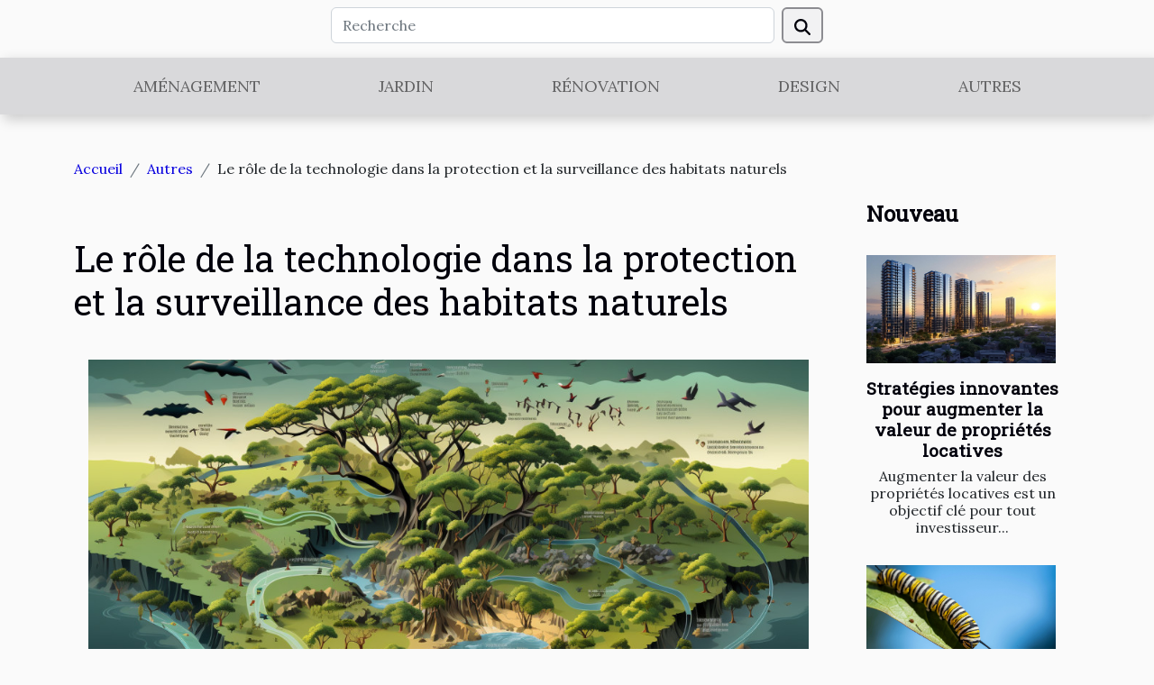

--- FILE ---
content_type: text/html; charset=UTF-8
request_url: https://www.labranchedenenuphar.com/le-role-de-la-technologie-dans-la-protection-et-la-surveillance-des-habitats-naturels
body_size: 21852
content:
<!DOCTYPE html>
    <html lang="fr">
<head>
    <meta charset="utf-8">
    <meta name="viewport" content="width=device-width, initial-scale=1">
    <title>Le rôle de la technologie dans la protection et la surveillance des habitats naturels  - www.labranchedenenuphar.com</title>
<meta name="description" content="">

<meta name="robots" content="all" />
<link rel="icon" type="image/png" href="/favicon.png" />
    <link rel="stylesheet" href="/css/style2.css">
</head>
<body>
    <header>
    <div class="container row">
    <!--    <time datetime="2026-01-26 11:22:23">Lundi 26 janvier 2026 11:22</time> -->
    <time id="currentDatetimeLang"></time>
    <script>
    document.addEventListener('DOMContentLoaded', function() {
        const dateElement = document.getElementById('currentDatetimeLang');
        const current = new Date();
        const options = { weekday: 'long', year: 'numeric', month: 'long', day: 'numeric' };
        
        const htmlLang = document.documentElement.lang;
        
        const dateString = current.toLocaleDateString(htmlLang, options);
        dateElement.textContent = dateString;
    });
</script>

        <form class="d-flex" role="search" method="get" action="/search">
    <input type="search" class="form-control"  name="q" placeholder="Recherche" aria-label="Recherche"  pattern=".*\S.*" required>
    <button type="submit" class="btn">
        <svg xmlns="http://www.w3.org/2000/svg" width="18px" height="18px" fill="currentColor" viewBox="0 0 512 512">
                    <path d="M416 208c0 45.9-14.9 88.3-40 122.7L502.6 457.4c12.5 12.5 12.5 32.8 0 45.3s-32.8 12.5-45.3 0L330.7 376c-34.4 25.2-76.8 40-122.7 40C93.1 416 0 322.9 0 208S93.1 0 208 0S416 93.1 416 208zM208 352a144 144 0 1 0 0-288 144 144 0 1 0 0 288z"/>
                </svg>
    </button>
</form>
    </div>
    <div class="container-fluid d-flex justify-content-center">
        <nav class="navbar container navbar-expand-xl m-0 pt-3">
            <div class="container-fluid">
                <button class="navbar-toggler" type="button" data-bs-toggle="collapse" data-bs-target="#navbarSupportedContent" aria-controls="navbarSupportedContent" aria-expanded="false" aria-label="Toggle navigation">
                    <svg xmlns="http://www.w3.org/2000/svg" fill="currentColor" class="bi bi-list" viewBox="0 0 16 16">
                        <path fill-rule="evenodd" d="M2.5 12a.5.5 0 0 1 .5-.5h10a.5.5 0 0 1 0 1H3a.5.5 0 0 1-.5-.5m0-4a.5.5 0 0 1 .5-.5h10a.5.5 0 0 1 0 1H3a.5.5 0 0 1-.5-.5m0-4a.5.5 0 0 1 .5-.5h10a.5.5 0 0 1 0 1H3a.5.5 0 0 1-.5-.5"></path>
                    </svg>
                </button>
                <div class="collapse navbar-collapse" id="navbarSupportedContent">
                    <ul class="navbar-nav">
                                                    <li class="nav-item">
    <a href="/amenagement" class="nav-link">Aménagement</a>
    </li>
                                    <li class="nav-item">
    <a href="/jardin" class="nav-link">Jardin</a>
    </li>
                                    <li class="nav-item">
    <a href="/renovation" class="nav-link">Rénovation</a>
    </li>
                                    <li class="nav-item">
    <a href="/design" class="nav-link">Design</a>
    </li>
                                    <li class="nav-item">
    <a href="/autres" class="nav-link">Autres</a>
    </li>
                            </ul>
                </div>
            </div>
        </nav>
    </div>
</header>
<div class="container">
        <nav aria-label="breadcrumb"
               style="--bs-breadcrumb-divider: '/';" >
            <ol class="breadcrumb">
                <li class="breadcrumb-item"><a href="/">Accueil</a></li>
                                    <li class="breadcrumb-item  active ">
                        <a href="/autres" title="Autres">Autres</a>                    </li>
                                <li class="breadcrumb-item">
                    Le rôle de la technologie dans la protection et la surveillance des habitats naturels                </li>
            </ol>
        </nav>
    </div>
<div class="container-fluid">
    <main class="container sidebar-minimal mt-2">
        <div class="row">
            <div class="col-lg-9 order-1 order-lg-2 col-12 main">

                                    <h1>
                        Le rôle de la technologie dans la protection et la surveillance des habitats naturels                    </h1>
                
                    <img class="img-fluid" src="/images/le-role-de-la-technologie-dans-la-protection-et-la-surveillance-des-habitats-naturels.jpeg" alt="Le rôle de la technologie dans la protection et la surveillance des habitats naturels">                                <article class="container main" ><details  open >
                    <summary>Sommaire</summary>
        
                                    <ol>
                                        <li>
                        <a href="javascript:;" onclick="document.querySelector('#anchor_0').scrollIntoView();">Surveillance satellitaire des habitats</a>
                    </li>
                                                                                    <li>
                        <a href="javascript:;" onclick="document.querySelector('#anchor_1').scrollIntoView();">L&#039;intelligence artificielle (IA) au service de l&#039;environnement</a>
                    </li>
                                                                                    <li>
                        <a href="javascript:;" onclick="document.querySelector('#anchor_2').scrollIntoView();">Récupération des données mobiles pour le suivi animalier </a>
                    </li>
                                                            </ol>
                        </details>

                    <div><p>
La technologie moderne joue un rôle de plus en plus important dans la protection et la surveillance des habitats naturels à travers le monde. Du suivi par satellite à l'IA, les outils technologiques permettent une meilleure compréhension et gestion de ces précieux écosystèmes. Ils offrent aux scientifiques, aux écologistes et aux décideurs politiques des moyens inédits pour surveiller les changements environnementaux, traquer les espèces en voie de disparition et lutter contre le braconnage illégal. Nous vous invitons donc à découvrir comment cet usage intelligent de la technologie peut contribuer à sauvegarder nos espaces naturels.
</p>
<h2 id="anchor_0">Surveillance satellitaire des habitats</h2>
<p>La surveillance satellitaire joue un rôle déterminant dans la protection des habitats naturels. L'imagerie par satellite offre une vue d'ensemble incomparable des écosystèmes terrestres. Cela permet aux scientifiques d'observer directement l'impact du changement climatique et de la déforestation sur ces habitats. Par ailleurs, la télédétection, une technique qui utilise les ondes électromagnétiques pour recueillir des informations sur la surface de la Terre, est un outil précieux pour la conservation environnementale. Grâce à ces technologies, il est possible de suivre en temps réel les modifications de l'environnement, d'identifier les zones menacées, et de planifier efficacement les interventions pour préserver la biodiversité. En somme, la technologie satellitaire est un outil capital pour la protection des habitats naturels.</p>
<h2 id="anchor_1">L'intelligence artificielle (IA) au service de l'environnement</h2>
<p>L'usage croissant de l'intelligence artificielle (IA) se fait remarquer dans divers secteurs. Une application particulièrement prometteuse résiderait dans la protection et la surveillance des habitats naturels. Grâce aux avancées spectaculaires des algorithmes d'apprentissage automatique, l'IA pourrait jouer un rôle essentiel dans l'identification, le suivi et la protection des différentes espèces qui composent notre biodiversité.</p>
<p>Les "modèles prédictifs", une branche technique de l'IA, permettent aux scientifiques de prédire et d'analyser les comportements des espèces animales et leur interaction avec leur habitat. Ces modèles peuvent notamment prédire les déplacements d'une espèce en fonction de différents facteurs environnementaux, fournissant ainsi des données précieuses pour l'élaboration de stratégies de conservation.</p>
<p>De nombreuses organisations environnementales commencent à utiliser l'IA pour leurs initiatives de conservation. De l'utilisation de drones automatisés pour suivre les mouvements des animaux, à l'analyse automatique des images satellites pour détecter les changements dans les habitats naturels, l'IA offre de nouvelles perspectives pour la protection de la biodiversité.</p>
<p><a href="https://www.habitat-protection.fr">obtenir plus d'informations</a> sur l'application de l'IA pour la conservation est crucial pour comprendre comment nous pouvons utiliser au mieux cette technologie pour la protection de nos habitats naturels. Plusieurs entreprises et organisations offrent désormais des ressources en ligne pour ceux qui sont intéressés par les applications environnementales de l'IA.</p>
<h2 id="anchor_2">Récupération des données mobiles pour le suivi animalier </h2>
<p>De nos jours, les progrès technologiques jouent un rôle essentiel dans la protection de nos écosystèmes. Parmi ces innovations, l'utilisation d'appareils mobiles pour le suivi animalier est en plein essor. Les téléphones portables et autres dispositifs mobiles équipés de systèmes de suivi par GPS et GSM sont de plus en plus utilisés pour surveiller les mouvements des animaux sauvages dans leurs habitats naturels. Ceci est particulièrement utile pour le suivi migratoire des espèces.</p>
<p>Ces dispositifs sont généralement équipés de balises GPS qui transmettent des données en temps réel à des bases de données accessibles aux chercheurs. C'est un outil crucial pour comprendre les comportements des animaux, leur aire de répartition et les menaces pesant sur leur survie. En somme, les données récupérées grâce à ces technologies sont essentielles pour les efforts de conservation.</p>
<p>Cependant, il est important de noter que l'utilisation de ces technologies doit être menée avec prudence pour éviter de perturber les animaux et leurs habitats naturels. Finalement, il est important de souligner que l'usage des technologies mobiles dans la protection et la surveillance des habitats naturels est un sujet complexe qui nécessite une approche multidisciplinaire.</p>
<p>En conclusion, la télémétrie, c'est-à-dire l'utilisation de la technologie pour collecter des informations à distance, est devenue un outil indispensable pour la protection et la surveillance des habitats naturels.</p><div></article>            </div>
            <aside class="col-lg-3 order-2 order-lg-2 col-12 aside-right">
                <div class="list-flat-img">
                    <h2>Nouveau</h2>                            <section>

                    <figure><a href="/strategies-innovantes-pour-augmenter-la-valeur-de-proprietes-locatives" title="Stratégies innovantes pour augmenter la valeur de propriétés locatives"><img class="d-block w-100" src="/images/strategies-innovantes-pour-augmenter-la-valeur-de-proprietes-locatives.jpeg" alt="Stratégies innovantes pour augmenter la valeur de propriétés locatives"></a></figure>                    
                    <div>
                        <h3><a href="/strategies-innovantes-pour-augmenter-la-valeur-de-proprietes-locatives" title="Stratégies innovantes pour augmenter la valeur de propriétés locatives">Stratégies innovantes pour augmenter la valeur de propriétés locatives</a></h3>                        <div>
Augmenter la valeur des propriétés locatives est un objectif clé pour tout investisseur...</div>                    </div>
                </section>
                            <section>

                    <figure><a href="/a-quelle-saison-commencer-a-se-proteger-des-chenilles-processionnaires" title="A quelle saison commencer à se protéger des chenilles processionnaires ?"><img class="d-block w-100" src="/images/images-articles-externe-5.jpg" alt="A quelle saison commencer à se protéger des chenilles processionnaires ?"></a></figure>                    
                    <div>
                        <h3><a href="/a-quelle-saison-commencer-a-se-proteger-des-chenilles-processionnaires" title="A quelle saison commencer à se protéger des chenilles processionnaires ?">A quelle saison commencer à se protéger des chenilles processionnaires ?</a></h3>                        <div>Les chenilles processionnaires sont un danger pour les arbres, les animaux et les humains ; leur...</div>                    </div>
                </section>
                            <section>

                    <figure><a href="/comment-choisir-les-meilleurs-materiaux-pour-votre-projet-de-peinture" title="Comment choisir les meilleurs matériaux pour votre projet de peinture ?"><img class="d-block w-100" src="/images/comment-choisir-les-meilleurs-materiaux-pour-votre-projet-de-peinture.jpg" alt="Comment choisir les meilleurs matériaux pour votre projet de peinture ?"></a></figure>                    
                    <div>
                        <h3><a href="/comment-choisir-les-meilleurs-materiaux-pour-votre-projet-de-peinture" title="Comment choisir les meilleurs matériaux pour votre projet de peinture ?">Comment choisir les meilleurs matériaux pour votre projet de peinture ?</a></h3>                        <div>  
Choisir les matériaux adaptés est déterminant pour réussir un projet de peinture, que ce soit...</div>                    </div>
                </section>
                            <section>

                    <figure><a href="/les-benefices-dun-diagnostic-immobilier-gratuit-avant-renovation" title="Les bénéfices d&#039;un diagnostic immobilier gratuit avant rénovation"><img class="d-block w-100" src="/images/les-benefices-dun-diagnostic-immobilier-gratuit-avant-renovation.jpg" alt="Les bénéfices d&#039;un diagnostic immobilier gratuit avant rénovation"></a></figure>                    
                    <div>
                        <h3><a href="/les-benefices-dun-diagnostic-immobilier-gratuit-avant-renovation" title="Les bénéfices d&#039;un diagnostic immobilier gratuit avant rénovation">Les bénéfices d'un diagnostic immobilier gratuit avant rénovation</a></h3>                        <div>
Avant d’entamer des travaux de rénovation, il est essentiel de bien connaître l’état de son bien...</div>                    </div>
                </section>
                            <section>

                    <figure><a href="/comment-choisir-les-meilleures-serrures-anti-effraction-pour-votre-domicile" title="Comment choisir les meilleures serrures anti-effraction pour votre domicile ?"><img class="d-block w-100" src="/images/comment-choisir-les-meilleures-serrures-anti-effraction-pour-votre-domicile.jpeg" alt="Comment choisir les meilleures serrures anti-effraction pour votre domicile ?"></a></figure>                    
                    <div>
                        <h3><a href="/comment-choisir-les-meilleures-serrures-anti-effraction-pour-votre-domicile" title="Comment choisir les meilleures serrures anti-effraction pour votre domicile ?">Comment choisir les meilleures serrures anti-effraction pour votre domicile ?</a></h3>                        <div>
Sécuriser son domicile est une préoccupation majeure pour de nombreuses familles. Choisir la...</div>                    </div>
                </section>
                            <section>

                    <figure><a href="/comment-choisir-le-bon-type-de-verre-pour-votre-espace" title="Comment choisir le bon type de verre pour votre espace ?"><img class="d-block w-100" src="/images/comment-choisir-le-bon-type-de-verre-pour-votre-espace.jpg" alt="Comment choisir le bon type de verre pour votre espace ?"></a></figure>                    
                    <div>
                        <h3><a href="/comment-choisir-le-bon-type-de-verre-pour-votre-espace" title="Comment choisir le bon type de verre pour votre espace ?">Comment choisir le bon type de verre pour votre espace ?</a></h3>                        <div>
Choisir le bon type de verre pour un espace peut transformer l’ambiance, optimiser la luminosité...</div>                    </div>
                </section>
                                    </div>
            </aside>
        </div>
        <section class="column-2">

        <div class="container">
            <h2>Similaire</h2>            <div class="row">
                                    <div class="col-12 col-md-6 col-lg-6">
                        <figure><a href="/guide-complet-pour-obtenir-et-comprendre-un-extrait-kbis-en-ligne" title="Guide complet pour obtenir et comprendre un extrait Kbis en ligne"><img class="img-fluid" src="/images/guide-complet-pour-obtenir-et-comprendre-un-extrait-kbis-en-ligne.jpeg" alt="Guide complet pour obtenir et comprendre un extrait Kbis en ligne"></a></figure><figcaption>Guide complet pour obtenir et comprendre un extrait Kbis en ligne</figcaption>                        <div>
                            <h3><a href="/guide-complet-pour-obtenir-et-comprendre-un-extrait-kbis-en-ligne" title="Guide complet pour obtenir et comprendre un extrait Kbis en ligne">Guide complet pour obtenir et comprendre un extrait Kbis en ligne</a></h3>                        </div>
                                                <time datetime="2024-07-10 00:44:02">Mercredi 10 juillet 2024 00:44</time>
                        <div>
Dans le monde des affaires, la transparence et la légitimité sont primordiales. L'extrait Kbis, véritable carte d'identité de l'entreprise, en est le témoin incontestable. Que vous soyez entrepreneur, dirigeant ou simplement en quête de renseignements fiables sur une société, ce guide vous...</div>                                            </div>

                                                        <div class="col-12 col-md-6 col-lg-6">
                        <figure><a href="/la-sante-et-le-bien-etre-dans-le-choix-du-logement" title="La santé et le bien-être dans le choix du logement"><img class="img-fluid" src="/images/la-sante-et-le-bien-etre-dans-le-choix-du-logement.jpeg" alt="La santé et le bien-être dans le choix du logement"></a></figure><figcaption>La santé et le bien-être dans le choix du logement</figcaption>                        <div>
                            <h3><a href="/la-sante-et-le-bien-etre-dans-le-choix-du-logement" title="La santé et le bien-être dans le choix du logement">La santé et le bien-être dans le choix du logement</a></h3>                        </div>
                                                <time datetime="2024-03-08 00:00:29">Vendredi 8 mars 2024 00:00</time>
                        <div>
    Dans une société axée sur le bien-être et la santé, le logement prend une nouvelle dimension. Il n'est plus seulement un lieu de résidence, mais aussi un espace qui doit contribuer à notre bien-être et notre santé globale. Le choix d'un logement doit donc intégrer ces préoccupations. Cet...</div>                                            </div>

                                </div>
            <div class="row">
                                                    <div class="col-12 col-md-6 col-lg-6">
                        <figure><a href="/pourquoi-installer-des-escaliers-en-bois-metal" title="Pourquoi installer des escaliers en bois métal ?"><img class="img-fluid" src="/images/pourquoi-installer-des-escaliers-en-bois-metal.jpg" alt="Pourquoi installer des escaliers en bois métal ?"></a></figure><figcaption>Pourquoi installer des escaliers en bois métal ?</figcaption>                        <div>
                            <h3><a href="/pourquoi-installer-des-escaliers-en-bois-metal" title="Pourquoi installer des escaliers en bois métal ?">Pourquoi installer des escaliers en bois métal ?</a></h3>                        </div>
                                                <time datetime="2024-01-11 00:12:01">Jeudi 11 janvier 2024 00:12</time>
                        <div>Au cœur de la conception de tout espace, qu’il s’agisse d’une habitation, d’un bureau ou d’un commerce, l’escalier se positionne en tant qu’élément central. Parmi la diversité de matériaux disponibles pour la construction d’escaliers, l’alliance du bois et du métal émerge comme une option à la...</div>                                            </div>

                                                        <div class="col-12 col-md-6 col-lg-6">
                        <figure><a href="/le-thermoflux-une-technologie-cle-pour-les-villes-intelligentes-de-demain" title="Le thermoflux : une technologie clé pour les villes intelligentes de demain"><img class="img-fluid" src="/images/le-thermoflux-une-technologie-cle-pour-les-villes-intelligentes-de-demain.jpeg" alt="Le thermoflux : une technologie clé pour les villes intelligentes de demain"></a></figure><figcaption>Le thermoflux : une technologie clé pour les villes intelligentes de demain</figcaption>                        <div>
                            <h3><a href="/le-thermoflux-une-technologie-cle-pour-les-villes-intelligentes-de-demain" title="Le thermoflux : une technologie clé pour les villes intelligentes de demain">Le thermoflux : une technologie clé pour les villes intelligentes de demain</a></h3>                        </div>
                                                <time datetime="2023-12-31 07:52:04">Dimanche 31 décembre 2023 07:52</time>
                        <div>
Les technologies innovantes jouent un rôle essentiel dans la conception et le développement des villes intelligentes de demain. Parmi elles, le thermoflux se distingue comme une technologie clé. Le thermoflux, une méthode de récupération de l'énergie thermique ambiante, promet de révolutionner...</div>                                            </div>

                                </div>
            <div class="row">
                                                    <div class="col-12 col-md-6 col-lg-6">
                        <figure><a href="/le-desherbage-dune-allee-en-gravier-quels-sont-les-differents-moyens-pour-desherber-efficacement" title="Le désherbage d’une allée en gravier : quels sont les différents moyens pour désherber efficacement ?"><img class="img-fluid" src="/images/le-desherbage-dune-allee-en-gravier-quels-sont-les-differents-moyens-pour-desherber-efficacement.jpg" alt="Le désherbage d’une allée en gravier : quels sont les différents moyens pour désherber efficacement ?"></a></figure><figcaption>Le désherbage d’une allée en gravier : quels sont les différents moyens pour désherber efficacement ?</figcaption>                        <div>
                            <h3><a href="/le-desherbage-dune-allee-en-gravier-quels-sont-les-differents-moyens-pour-desherber-efficacement" title="Le désherbage d’une allée en gravier : quels sont les différents moyens pour désherber efficacement ?">Le désherbage d’une allée en gravier : quels sont les différents moyens pour désherber efficacement ?</a></h3>                        </div>
                                                <time datetime="2023-11-09 00:04:02">Jeudi 9 novembre 2023 00:04</time>
                        <div>Les allées sont des espaces destinées à servir de couloir de marche dans les maisons ou autres endroits. Pour que ces allées soient faciles à emprunter, on les couvre le plus souvent de graviers. Malheureusement, ces derniers sont parsemés de mauvaises herbes, ce qui entrave l'esthétique des...</div>                                            </div>

                                                        <div class="col-12 col-md-6 col-lg-6">
                        <figure><a href="/impact-economique-de-lindustrie-des-parquets-sur-le-marche-international" title="Impact économique de l&#039;industrie des parquets sur le marché international"><img class="img-fluid" src="/images/impact-economique-de-lindustrie-des-parquets-sur-le-marche-international.jpg" alt="Impact économique de l&#039;industrie des parquets sur le marché international"></a></figure><figcaption>Impact économique de l'industrie des parquets sur le marché international</figcaption>                        <div>
                            <h3><a href="/impact-economique-de-lindustrie-des-parquets-sur-le-marche-international" title="Impact économique de l&#039;industrie des parquets sur le marché international">Impact économique de l'industrie des parquets sur le marché international</a></h3>                        </div>
                                                <time datetime="2023-10-13 03:02:06">Vendredi 13 octobre 2023 03:02</time>
                        <div>
L'industrie des parquets joue un rôle considérable dans l'économie mondiale, avec une influence marquante sur le marché international. Cette industrie rassemble à la fois des fabricants, des fournisseurs de matériaux, des distributeurs et des commerçants, impactant ainsi un éventail d'activités...</div>                                            </div>

                                </div>
            <div class="row">
                                                    <div class="col-12 col-md-6 col-lg-6">
                        <figure><a href="/idees-de-decoration-creatives-pour-mettre-en-valeur-un-lit-mezzanine-dans-votre-espace" title="Idées de décoration créatives pour mettre en valeur un lit mezzanine dans votre espace"><img class="img-fluid" src="/images/idees-de-decoration-creatives-pour-mettre-en-valeur-un-lit-mezzanine-dans-votre-espace.jpg" alt="Idées de décoration créatives pour mettre en valeur un lit mezzanine dans votre espace"></a></figure><figcaption>Idées de décoration créatives pour mettre en valeur un lit mezzanine dans votre espace</figcaption>                        <div>
                            <h3><a href="/idees-de-decoration-creatives-pour-mettre-en-valeur-un-lit-mezzanine-dans-votre-espace" title="Idées de décoration créatives pour mettre en valeur un lit mezzanine dans votre espace">Idées de décoration créatives pour mettre en valeur un lit mezzanine dans votre espace</a></h3>                        </div>
                                                <time datetime="2023-10-03 02:26:02">Mardi 3 octobre 2023 02:26</time>
                        <div>Lorsqu’il s’agit d’optimiser l’espace dans une chambre ou un studio, le lit mezzanine est un choix intelligent. Il permet de libérer de carrés précieux mètres en exploitant la hauteur de la pièce. Mais comment pouvez-vous tirer le meilleur parti de votre lit mezzanine sur le plan esthétique ?...</div>                                            </div>

                                                        <div class="col-12 col-md-6 col-lg-6">
                        <figure><a href="/comment-la-sante-financiere-influence-les-investissements-immobiliers" title="Comment la santé financière influence les investissements immobiliers"><img class="img-fluid" src="/images/comment-la-sante-financiere-influence-les-investissements-immobiliers.jpeg" alt="Comment la santé financière influence les investissements immobiliers"></a></figure><figcaption>Comment la santé financière influence les investissements immobiliers</figcaption>                        <div>
                            <h3><a href="/comment-la-sante-financiere-influence-les-investissements-immobiliers" title="Comment la santé financière influence les investissements immobiliers">Comment la santé financière influence les investissements immobiliers</a></h3>                        </div>
                                                <time datetime="2023-09-22 12:20:06">Vendredi 22 septembre 2023 12:20</time>
                        <div>
Dans un monde de plus en plus globalisé et connecté, l'économie et les finances jouent un rôle crucial dans nos vies quotidiennes. Ce n'est pas seulement une question d'argent, mais de la façon dont nous le gérons. La santé financière, c'est bien plus qu'un compte bancaire bien garni : c'est la...</div>                                            </div>

                                </div>
            <div class="row">
                                                    <div class="col-12 col-md-6 col-lg-6">
                        <figure><a href="/quels-sont-les-differents-materiaux-disolation-thermique-disponibles-pour-votre-habitation-2" title="Quels sont les différents matériaux d’isolation thermique disponibles pour votre habitation ?"><img class="img-fluid" src="/images/quels-sont-les-differents-materiaux-disolation-thermique-disponibles-pour-votre-habitation.jpg" alt="Quels sont les différents matériaux d’isolation thermique disponibles pour votre habitation ?"></a></figure><figcaption>Quels sont les différents matériaux d’isolation thermique disponibles pour votre habitation ?</figcaption>                        <div>
                            <h3><a href="/quels-sont-les-differents-materiaux-disolation-thermique-disponibles-pour-votre-habitation-2" title="Quels sont les différents matériaux d’isolation thermique disponibles pour votre habitation ?">Quels sont les différents matériaux d’isolation thermique disponibles pour votre habitation ?</a></h3>                        </div>
                                                <time datetime="2023-09-20 09:14:06">Mercredi 20 septembre 2023 09:14</time>
                        <div>Dans le cadre de la rénovation énergétique de votre habitation, l’isolation thermique joue un rôle crucial pour réduire les pertes de chaleur et réaliser des économies d’énergie. Le choix des matériaux d’isolation est donc essentiel pour garantir une bonne performance énergétique de votre maison....</div>                                            </div>

                                                        <div class="col-12 col-md-6 col-lg-6">
                        <figure><a href="/pourquoi-devrez-vous-opter-pour-un-abri-de-piscine" title="Pourquoi devrez vous opter pour un abri de piscine ?"><img class="img-fluid" src="/images/pourquoi-devrez-vous-opter-pour-un-abri-de-piscine.jpg" alt="Pourquoi devrez vous opter pour un abri de piscine ?"></a></figure><figcaption>Pourquoi devrez vous opter pour un abri de piscine ?</figcaption>                        <div>
                            <h3><a href="/pourquoi-devrez-vous-opter-pour-un-abri-de-piscine" title="Pourquoi devrez vous opter pour un abri de piscine ?">Pourquoi devrez vous opter pour un abri de piscine ?</a></h3>                        </div>
                                                <time datetime="2023-09-18 01:32:02">Lundi 18 septembre 2023 01:32</time>
                        <div>Pour les habitations qui disposent d’une piscine, c’est un endroit à part puisqu’il représente un espace de détente très apprécié surtout en période estivale. Cependant, c’est le meilleur endroit de la maison pour vous prélasser en été, une manière d’offrir de bons moments à votre corps. Pour...</div>                                            </div>

                                </div>
            <div class="row">
                                                    <div class="col-12 col-md-6 col-lg-6">
                        <figure><a href="/etude-de-limpact-economique-des-services-de-debouchage-durgence-a-arlon" title="Etude de l&#039;impact économique des services de débouchage d&#039;urgence à Arlon"><img class="img-fluid" src="/images/etude-de-limpact-economique-des-services-de-debouchage-durgence-a-arlon.jpeg" alt="Etude de l&#039;impact économique des services de débouchage d&#039;urgence à Arlon"></a></figure><figcaption>Etude de l'impact économique des services de débouchage d'urgence à Arlon</figcaption>                        <div>
                            <h3><a href="/etude-de-limpact-economique-des-services-de-debouchage-durgence-a-arlon" title="Etude de l&#039;impact économique des services de débouchage d&#039;urgence à Arlon">Etude de l'impact économique des services de débouchage d'urgence à Arlon</a></h3>                        </div>
                                                <time datetime="2023-08-13 03:02:07">Dimanche 13 août 2023 03:02</time>
                        <div>
Avez-vous déjà pensé à l'impact économique des services de débouchage d'urgence à Arlon ? Ce sujet peut paraître banal à première vue, mais il cache une réalité économique complexe et passionnante. Les services d'urgence de plomberie jouent un rôle essentiel dans la santé économique de notre...</div>                                            </div>

                                                        <div class="col-12 col-md-6 col-lg-6">
                        <figure><a href="/decorer-linterieur-de-sa-maison-pourquoi-faire-appel-a-un-ingenieur-specialise-en-chalet" title="Décorer l&#039;intérieur de sa maison : pourquoi faire appel à un ingénieur spécialisé en chalet ?"><img class="img-fluid" src="/images/decorer-linterieur-de-sa-maison-pourquoi-faire-appel-a-un-ingenieur-specialise-en-chalet.jpg" alt="Décorer l&#039;intérieur de sa maison : pourquoi faire appel à un ingénieur spécialisé en chalet ?"></a></figure><figcaption>Décorer l'intérieur de sa maison : pourquoi faire appel à un ingénieur spécialisé en chalet ?</figcaption>                        <div>
                            <h3><a href="/decorer-linterieur-de-sa-maison-pourquoi-faire-appel-a-un-ingenieur-specialise-en-chalet" title="Décorer l&#039;intérieur de sa maison : pourquoi faire appel à un ingénieur spécialisé en chalet ?">Décorer l'intérieur de sa maison : pourquoi faire appel à un ingénieur spécialisé en chalet ?</a></h3>                        </div>
                                                <time datetime="2023-07-27 04:34:02">Jeudi 27 juillet 2023 04:34</time>
                        <div>Lorsqu'il s'agit de décorer l'intérieur de sa maison, nombreux sont ceux qui cherchent à créer un espace chaleureux, accueillant et en harmonie avec la nature. Parmi les options les plus prisées, le chalet se distingue par son charme rustique et son ambiance cosy. Cependant, pour garantir un...</div>                                            </div>

                                </div>
            <div class="row">
                                                    <div class="col-12 col-md-6 col-lg-6">
                        <figure><a href="/quel-est-lapport-des-plantes-a-linterieur-de-la-maison" title="Quel est l’apport des plantes à l’intérieur de la maison"><img class="img-fluid" src="/images/quel-est-lapport-des-plantes-a-linterieur-de-la-maison.jpg" alt="Quel est l’apport des plantes à l’intérieur de la maison"></a></figure><figcaption>Quel est l’apport des plantes à l’intérieur de la maison</figcaption>                        <div>
                            <h3><a href="/quel-est-lapport-des-plantes-a-linterieur-de-la-maison" title="Quel est l’apport des plantes à l’intérieur de la maison">Quel est l’apport des plantes à l’intérieur de la maison</a></h3>                        </div>
                                                <time datetime="2023-07-22 05:00:01">Samedi 22 juillet 2023 05:00</time>
                        <div>La décoration de l’intérieur se fait sous diverses formes. Cependant, il faut chercher plus des motifs de décoration extraordinaires et originaux. Les objets artificiels ont capté l’attention de la majorité. Néanmoins décorer l’intérieur de sa chambre avec les plantes est plus bénéfique pour la...</div>                                            </div>

                                                        <div class="col-12 col-md-6 col-lg-6">
                        <figure><a href="/comment-reprendre-la-deco-de-sa-cuisine" title="Comment reprendre la déco de sa cuisine ?"><img class="img-fluid" src="/images/comment-reprendre-la-deco-de-sa-cuisine.jpeg" alt="Comment reprendre la déco de sa cuisine ?"></a></figure><figcaption>Comment reprendre la déco de sa cuisine ?</figcaption>                        <div>
                            <h3><a href="/comment-reprendre-la-deco-de-sa-cuisine" title="Comment reprendre la déco de sa cuisine ?">Comment reprendre la déco de sa cuisine ?</a></h3>                        </div>
                                                <time datetime="2023-07-19 03:56:01">Mercredi 19 juillet 2023 03:56</time>
                        <div>La cuisine est souvent considérée comme le cœur de la maison, un lieu où la famille se réunit pour partager des repas et créer des souvenirs. Mais parfois, la décoration de la cuisine peut devenir monotone ou démodée, ce qui peut diminuer l'attrait de cet espace central. Heureusement, il existe de...</div>                                            </div>

                                </div>
            <div class="row">
                                                    <div class="col-12 col-md-6 col-lg-6">
                        <figure><a href="/housse-de-couette-thematise-laccessoire-a-avoir-chez-vous" title="Housse de couette thématisé : l’accessoire à avoir chez vous"><img class="img-fluid" src="/images/housse-de-couette-thematise-laccessoire-a-avoir-chez-vous.jpeg" alt="Housse de couette thématisé : l’accessoire à avoir chez vous"></a></figure><figcaption>Housse de couette thématisé : l’accessoire à avoir chez vous</figcaption>                        <div>
                            <h3><a href="/housse-de-couette-thematise-laccessoire-a-avoir-chez-vous" title="Housse de couette thématisé : l’accessoire à avoir chez vous">Housse de couette thématisé : l’accessoire à avoir chez vous</a></h3>                        </div>
                                                <time datetime="2023-07-04 03:24:02">Mardi 4 juillet 2023 03:24</time>
                        <div>La housse de couette thématique est un accessoire incontournable pour apporter une touche d'originalité et de personnalité à votre chambre à coucher. Que vous soyez fan de nature, ou de tout autre thème, une housse de couette thématique saura donner du caractère à votre demeure. Qu'est-il...</div>                                            </div>

                                                        <div class="col-12 col-md-6 col-lg-6">
                        <figure><a href="/stores-coffre-solaires-comment-bien-choisir" title="Stores coffre solaires: comment bien choisir ?"><img class="img-fluid" src="/images/stores-coffre-solaires-comment-bien-choisir.jpeg" alt="Stores coffre solaires: comment bien choisir ?"></a></figure><figcaption>Stores coffre solaires: comment bien choisir ?</figcaption>                        <div>
                            <h3><a href="/stores-coffre-solaires-comment-bien-choisir" title="Stores coffre solaires: comment bien choisir ?">Stores coffre solaires: comment bien choisir ?</a></h3>                        </div>
                                                <time datetime="2023-06-27 01:44:02">Mardi 27 juin 2023 01:44</time>
                        <div>Le store coffre solaire est un équipement qui répond beaucoup plus au confort de votre intérieur au jour d'aujourd'hui. Ça l'est encore plus lorsque le choix est bien fait. Avec la gamme variée des stores coffres solaires, il est important de savoir celui qui répondra le mieux à vos attentes....</div>                                            </div>

                                </div>
            <div class="row">
                                                    <div class="col-12 col-md-6 col-lg-6">
                        <figure><a href="/quels-sont-les-criteres-indispensables-du-choix-dun-prestataire-de-jardinage-pour-chez-soi" title="Quels sont les critères indispensables du choix d&#039;un prestataire de jardinage pour chez soi ?"><img class="img-fluid" src="/images/quels-sont-les-criteres-indispensables-du-choix-dun-prestataire-de-jardinage-pour-chez-soi.jpg" alt="Quels sont les critères indispensables du choix d&#039;un prestataire de jardinage pour chez soi ?"></a></figure><figcaption>Quels sont les critères indispensables du choix d'un prestataire de jardinage pour chez soi ?</figcaption>                        <div>
                            <h3><a href="/quels-sont-les-criteres-indispensables-du-choix-dun-prestataire-de-jardinage-pour-chez-soi" title="Quels sont les critères indispensables du choix d&#039;un prestataire de jardinage pour chez soi ?">Quels sont les critères indispensables du choix d'un prestataire de jardinage pour chez soi ?</a></h3>                        </div>
                                                <time datetime="2023-06-23 05:04:02">Vendredi 23 juin 2023 05:04</time>
                        <div>Dans une concession, le jardin est un espace qui offre plusieurs atouts aux habitants de la maison. Cet espace garantit en général le bien-être de ces habitants. Il est donc important de très bien en prendre soin. Mais, lorsque vous n'avez pas la possibilité de vous occuper de cet espace pour...</div>                                            </div>

                                                        <div class="col-12 col-md-6 col-lg-6">
                        <figure><a href="/comment-choisir-la-porte-dentree-parfaite-pour-votre-maison" title="Comment choisir la porte d&#039;entrée parfaite pour votre maison ?"><img class="img-fluid" src="/images/comment-choisir-la-porte-dentree-parfaite-pour-votre-maison.jpg" alt="Comment choisir la porte d&#039;entrée parfaite pour votre maison ?"></a></figure><figcaption>Comment choisir la porte d'entrée parfaite pour votre maison ?</figcaption>                        <div>
                            <h3><a href="/comment-choisir-la-porte-dentree-parfaite-pour-votre-maison" title="Comment choisir la porte d&#039;entrée parfaite pour votre maison ?">Comment choisir la porte d'entrée parfaite pour votre maison ?</a></h3>                        </div>
                                                <time datetime="2023-06-16 05:40:04">Vendredi 16 juin 2023 05:40</time>
                        <div>La porte d'entrée est l'un des éléments les plus importants de votre maison. Non seulement elle joue un rôle crucial dans la sécurité de votre foyer, mais elle est aussi le premier élément que les visiteurs voient lorsqu'ils se rendent chez vous. Choisir la porte d'entrée parfaite peut sembler...</div>                                            </div>

                                </div>
            <div class="row">
                                                    <div class="col-12 col-md-6 col-lg-6">
                        <figure><a href="/quels-sont-les-luminaires-les-plus-appropries-pour-mettre-en-valeur-son-interieur" title="Quels sont les luminaires les plus appropriés pour mettre en valeur son intérieur ?"><img class="img-fluid" src="/images/quels-sont-les-luminaires-les-plus-appropries-pour-mettre-en-valeur-son-interieur.jpeg" alt="Quels sont les luminaires les plus appropriés pour mettre en valeur son intérieur ?"></a></figure><figcaption>Quels sont les luminaires les plus appropriés pour mettre en valeur son intérieur ?</figcaption>                        <div>
                            <h3><a href="/quels-sont-les-luminaires-les-plus-appropries-pour-mettre-en-valeur-son-interieur" title="Quels sont les luminaires les plus appropriés pour mettre en valeur son intérieur ?">Quels sont les luminaires les plus appropriés pour mettre en valeur son intérieur ?</a></h3>                        </div>
                                                <time datetime="2023-05-29 02:20:03">Lundi 29 mai 2023 02:20</time>
                        <div>Lorsqu'il s'agit de rendre beau son intérieur, les gens sont préoccupés par les mobiliers, les tendances, et l'éclairage est relégué au second plan. Cependant, un projet d'éclairage bien exécuté se charge de mettre en valeur le décor, d'agrandir les espaces et de procurer une sensation de bien-être...</div>                                            </div>

                                                        <div class="col-12 col-md-6 col-lg-6">
                        <figure><a href="/les-etapes-pour-renover-les-portes-de-la-cuisine" title="Les étapes pour rénover les portes de la cuisine"><img class="img-fluid" src="/images/les-etapes-pour-renover-les-portes-de-la-cuisine.jpeg" alt="Les étapes pour rénover les portes de la cuisine"></a></figure><figcaption>Les étapes pour rénover les portes de la cuisine</figcaption>                        <div>
                            <h3><a href="/les-etapes-pour-renover-les-portes-de-la-cuisine" title="Les étapes pour rénover les portes de la cuisine">Les étapes pour rénover les portes de la cuisine</a></h3>                        </div>
                                                <time datetime="2023-05-10 01:44:03">Mercredi 10 mai 2023 01:44</time>
                        <div>La porte fait partie des endroits les plus exposés dans votre cuisine. Elle est susceptible de s’abîmer ou de se ternir rapidement et donné à votre espace culinaire un aspect vieillot et défraîchi. Cependant, vous pouvez facilement le rénover sans avoir besoin de faire le changement au complet....</div>                                            </div>

                                </div>
            <div class="row">
                                                    <div class="col-12 col-md-6 col-lg-6">
                        <figure><a href="/quelles-sont-les-etapes-de-linstallation-de-panneaux-solaires" title="Quelles sont les étapes de l’installation de panneaux solaires ?"><img class="img-fluid" src="/images/quelles-sont-les-etapes-de-linstallation-de-panneaux-solaires.jpeg" alt="Quelles sont les étapes de l’installation de panneaux solaires ?"></a></figure><figcaption>Quelles sont les étapes de l’installation de panneaux solaires ?</figcaption>                        <div>
                            <h3><a href="/quelles-sont-les-etapes-de-linstallation-de-panneaux-solaires" title="Quelles sont les étapes de l’installation de panneaux solaires ?">Quelles sont les étapes de l’installation de panneaux solaires ?</a></h3>                        </div>
                                                <time datetime="2023-05-08 03:24:02">Lundi 8 mai 2023 03:24</time>
                        <div>Les panneaux solaires constituent une solution simple et pratique pour produire vous-même votre consommation en électricité. En plus, étant donné que le solaire représente une source d’énergie renouvelable, vous participez ainsi à la sauvegarde de la nature. Pour installer des panneaux solaires...</div>                                            </div>

                                                        <div class="col-12 col-md-6 col-lg-6">
                        <figure><a href="/quelle-surface-de-panneau-solaire-pour-etre-autonome" title="Quelle surface de panneau solaire pour être autonome ?"><img class="img-fluid" src="/images/quelle-surface-de-panneau-solaire-pour-etre-autonome.jpg" alt="Quelle surface de panneau solaire pour être autonome ?"></a></figure><figcaption>Quelle surface de panneau solaire pour être autonome ?</figcaption>                        <div>
                            <h3><a href="/quelle-surface-de-panneau-solaire-pour-etre-autonome" title="Quelle surface de panneau solaire pour être autonome ?">Quelle surface de panneau solaire pour être autonome ?</a></h3>                        </div>
                                                <time datetime="2023-05-08 02:42:03">Lundi 8 mai 2023 02:42</time>
                        <div>La source d’énergie renouvelable la plus populaire et la plus fiable est l’énergie solaire. Elle permet aux propriétaires de devenir plus autonomes en matière d’énergie et de réduire leur empreinte écologique. Si vous pensez à l’installation de panneaux solaires sur votre toit, la question...</div>                                            </div>

                                </div>
            <div class="row">
                                                    <div class="col-12 col-md-6 col-lg-6">
                        <figure><a href="/que-savoir-dun-systeme-dalarme-maison" title="Que savoir d’un système d’alarme maison ?"><img class="img-fluid" src="/images/que-savoir-dun-systeme-dalarme-maison.jpeg" alt="Que savoir d’un système d’alarme maison ?"></a></figure><figcaption>Que savoir d’un système d’alarme maison ?</figcaption>                        <div>
                            <h3><a href="/que-savoir-dun-systeme-dalarme-maison" title="Que savoir d’un système d’alarme maison ?">Que savoir d’un système d’alarme maison ?</a></h3>                        </div>
                                                <time datetime="2023-05-05 02:50:02">Vendredi 5 mai 2023 02:50</time>
                        <div>Pour assurer votre sécurité et celle de votre famille, il est important d’installer dans votre domicile un système d’alarme. Il en existe plusieurs, mais celui qu’on vous recommande le plus ici est le Système d’Alarme Maison qui est le dispositif parfait pour signaler les cambriolages. Avant...</div>                                            </div>

                                                        <div class="col-12 col-md-6 col-lg-6">
                        <figure><a href="/comment-optimiser-lespace-dans-votre-maison" title="Comment optimiser l’espace dans votre maison ?"><img class="img-fluid" src="/images/comment-optimiser-lespace-dans-votre-maison.jpeg" alt="Comment optimiser l’espace dans votre maison ?"></a></figure><figcaption>Comment optimiser l’espace dans votre maison ?</figcaption>                        <div>
                            <h3><a href="/comment-optimiser-lespace-dans-votre-maison" title="Comment optimiser l’espace dans votre maison ?">Comment optimiser l’espace dans votre maison ?</a></h3>                        </div>
                                                <time datetime="2023-04-28 02:54:02">Vendredi 28 avril 2023 02:54</time>
                        <div>Vous vous êtes approprié de nouveaux équipements et vous êtes à court d’espace ? Ou, avez-vous juste besoin d’une meilleure aération avec une surface libre ? Quelles sont les actions à mener pour libérer plus de superficies dans votre maison ? Découvrez dans cet article, comment vous y prendre...</div>                                            </div>

                                </div>
            <div class="row">
                                                    <div class="col-12 col-md-6 col-lg-6">
                        <figure><a href="/abri-de-jardin-comment-installer-une-gouttiere" title="Abri de jardin : comment installer une gouttière ?"><img class="img-fluid" src="/images/abri-de-jardin-comment-installer-une-gouttiere.jpg" alt="Abri de jardin : comment installer une gouttière ?"></a></figure><figcaption>Abri de jardin : comment installer une gouttière ?</figcaption>                        <div>
                            <h3><a href="/abri-de-jardin-comment-installer-une-gouttiere" title="Abri de jardin : comment installer une gouttière ?">Abri de jardin : comment installer une gouttière ?</a></h3>                        </div>
                                                <time datetime="2023-04-21 09:50:02">Vendredi 21 avril 2023 09:50</time>
                        <div>Tout autant qu’une maison, un abri de jardin a également besoin d’une gouttière. En effet, l’installation d’une gouttière le long d’un abri de jardin permet de canaliser les eaux de pluie. Celle-ci permet d’éviter l’accumulation des eaux pluviales au bas des murs. Cependant, avant de procéder à...</div>                                            </div>

                                                        <div class="col-12 col-md-6 col-lg-6">
                        <figure><a href="/la-climatisation-de-maison-faites-le-meilleur-choix-pour-votre-demeure" title="La climatisation de maison : Faites le meilleur choix pour votre demeure"><img class="img-fluid" src="/images/la-climatisation-de-maison-faites-le-meilleur-choix-pour-votre-demeure.jpeg" alt="La climatisation de maison : Faites le meilleur choix pour votre demeure"></a></figure><figcaption>La climatisation de maison : Faites le meilleur choix pour votre demeure</figcaption>                        <div>
                            <h3><a href="/la-climatisation-de-maison-faites-le-meilleur-choix-pour-votre-demeure" title="La climatisation de maison : Faites le meilleur choix pour votre demeure">La climatisation de maison : Faites le meilleur choix pour votre demeure</a></h3>                        </div>
                                                <time datetime="2023-04-20 13:52:02">Jeudi 20 avril 2023 13:52</time>
                        <div>Bien qu’elle soit une meilleure alternative pour venir à bout de la chaleur intense de certaines périodes de l’année, plusieurs personnes restent toujours sceptiques à l’installation d’un système de climatisation dans leur maison. Ce doute est dû à la peur d’une facture de courant élevé que...</div>                                            </div>

                                </div>
            <div class="row">
                                                    <div class="col-12 col-md-6 col-lg-6">
                        <figure><a href="/3-conseils-pour-bien-decorer-la-chambre-de-votre-bebe" title="3 conseils pour bien décorer la chambre de votre bébé"><img class="img-fluid" src="/images/3-conseils-pour-bien-decorer-la-chambre-de-votre-bebe.jpeg" alt="3 conseils pour bien décorer la chambre de votre bébé"></a></figure><figcaption>3 conseils pour bien décorer la chambre de votre bébé</figcaption>                        <div>
                            <h3><a href="/3-conseils-pour-bien-decorer-la-chambre-de-votre-bebe" title="3 conseils pour bien décorer la chambre de votre bébé">3 conseils pour bien décorer la chambre de votre bébé</a></h3>                        </div>
                                                <time datetime="2023-04-20 06:18:02">Jeudi 20 avril 2023 06:18</time>
                        <div>Attendez-vous un enfant dans les jours à venir ? Si tel est le cas, sachez que vous devez préparer sa chambre avant sa naissance. Pour réussir la décoration de cette pièce, sachez qu’il existe de simples astuces que vous pouvez utiliser. Découvrez donc dans cet article, 3 conseils qui vous...</div>                                            </div>

                                                        <div class="col-12 col-md-6 col-lg-6">
                        <figure><a href="/du-papier-peint-pour-la-decoration-de-votre-maison" title="Du papier peint pour la décoration de votre maison"><img class="img-fluid" src="/images/du-papier-peint-pour-la-decoration-de-votre-maison.jpg" alt="Du papier peint pour la décoration de votre maison"></a></figure><figcaption>Du papier peint pour la décoration de votre maison</figcaption>                        <div>
                            <h3><a href="/du-papier-peint-pour-la-decoration-de-votre-maison" title="Du papier peint pour la décoration de votre maison">Du papier peint pour la décoration de votre maison</a></h3>                        </div>
                                                <time datetime="2023-04-17 04:28:01">Lundi 17 avril 2023 04:28</time>
                        <div>Rendre jolie la maison est l’un des désirs de la plupart des personnes vivant dans une maison. Il est toujours intéressant d'apporter quelques touches de décoration à votre salon et à votre chambre pour une meilleure admiration de votre habitation. La décoration est l’un des meilleurs moyens peu...</div>                                            </div>

                                </div>
            <div class="row">
                                                    <div class="col-12 col-md-6 col-lg-6">
                        <figure><a href="/comment-ameliorer-une-piscine-securisee-pour-adultes" title="Comment améliorer une piscine sécurisée pour adultes ?"><img class="img-fluid" src="/images/comment-ameliorer-une-piscine-securisee-pour-adultes.jpeg" alt="Comment améliorer une piscine sécurisée pour adultes ?"></a></figure><figcaption>Comment améliorer une piscine sécurisée pour adultes ?</figcaption>                        <div>
                            <h3><a href="/comment-ameliorer-une-piscine-securisee-pour-adultes" title="Comment améliorer une piscine sécurisée pour adultes ?">Comment améliorer une piscine sécurisée pour adultes ?</a></h3>                        </div>
                                                <time datetime="2023-04-15 03:26:02">Samedi 15 avril 2023 03:26</time>
                        <div>Il s’agit d’un endroit où vous pouvez profiter du beau temps en été et aussi vous détendre. Pour les personnes âgées, la piscine offre de nombreux bienfaits sur le bien-être et la santé. En raison de l'âge, il est important de faire un aménagement adapté et sécurisé pour éviter les cas d’accident....</div>                                            </div>

                                                        <div class="col-12 col-md-6 col-lg-6">
                        <figure><a href="/pourquoi-choisir-une-roulotte-en-bois-pour-son-enfant" title="Pourquoi choisir une roulotte en bois pour son enfant ?"><img class="img-fluid" src="/images/pourquoi-choisir-une-roulotte-en-bois-pour-son-enfant.jpg" alt="Pourquoi choisir une roulotte en bois pour son enfant ?"></a></figure><figcaption>Pourquoi choisir une roulotte en bois pour son enfant ?</figcaption>                        <div>
                            <h3><a href="/pourquoi-choisir-une-roulotte-en-bois-pour-son-enfant" title="Pourquoi choisir une roulotte en bois pour son enfant ?">Pourquoi choisir une roulotte en bois pour son enfant ?</a></h3>                        </div>
                                                <time datetime="2023-04-12 20:58:03">Mercredi 12 avril 2023 20:58</time>
                        <div>La roulotte en bois est de plus en plus appréciée par les parents pour accompagner les enfants dans leurs jeux. Elle est parfaite pour le jardin et idéale pour rendre les enfants joyeux sans compromettre leur santé. Avant de choisir une roulotte cependant, il faut connaître ses avantages et les...</div>                                            </div>

                                </div>
            <div class="row">
                                                    <div class="col-12 col-md-6 col-lg-6">
                        <figure><a href="/comment-faut-il-faire-le-choix-dun-sauna-tonneau" title="Comment faut-il faire le choix d’un sauna tonneau ?"><img class="img-fluid" src="/images/comment-faut-il-faire-le-choix-dun-sauna-tonneau.jpg" alt="Comment faut-il faire le choix d’un sauna tonneau ?"></a></figure><figcaption>Comment faut-il faire le choix d’un sauna tonneau ?</figcaption>                        <div>
                            <h3><a href="/comment-faut-il-faire-le-choix-dun-sauna-tonneau" title="Comment faut-il faire le choix d’un sauna tonneau ?">Comment faut-il faire le choix d’un sauna tonneau ?</a></h3>                        </div>
                                                <time datetime="2023-04-11 11:08:02">Mardi 11 avril 2023 11:08</time>
                        <div>L’environnement contribue à la détente et à la gestion du stress. Le jardin est un espace qui est favorable pour offrir une zone de détente agréable. Ainsi, les saunas tonneaux peuvent être utiles dans votre jardin. Il existe plusieurs d’autres saunas extérieurs. Comment le choix des saunas...</div>                                            </div>

                                                        <div class="col-12 col-md-6 col-lg-6">
                        <figure><a href="/changement-ou-pose-de-vitre-comment-choisir-un-vitrier-specialiste-pour-les-travaux-de-vitrerie" title="Changement ou pose de vitre : Comment choisir un vitrier spécialiste pour les travaux de vitrerie ?"><img class="img-fluid" src="/images/changement-ou-pose-de-vitre-comment-choisir-un-vitrier-specialiste-pour-les-travaux-de-vitrerie.jpeg" alt="Changement ou pose de vitre : Comment choisir un vitrier spécialiste pour les travaux de vitrerie ?"></a></figure><figcaption>Changement ou pose de vitre : Comment choisir un vitrier spécialiste pour les travaux de vitrerie ?</figcaption>                        <div>
                            <h3><a href="/changement-ou-pose-de-vitre-comment-choisir-un-vitrier-specialiste-pour-les-travaux-de-vitrerie" title="Changement ou pose de vitre : Comment choisir un vitrier spécialiste pour les travaux de vitrerie ?">Changement ou pose de vitre : Comment choisir un vitrier spécialiste pour les travaux de vitrerie ?</a></h3>                        </div>
                                                <time datetime="2023-04-11 03:12:03">Mardi 11 avril 2023 03:12</time>
                        <div>La pose de vitre est une pratique qui nécessite une grande expertise pour garantir un résultat de qualité. Que ce soit pour une nouvelle installation ou pour la réparation d’une vitre cassée, le processus de pose doit être réalisé avec minutie et précision. En effet, une pose mal effectuée peut...</div>                                            </div>

                                </div>
            <div class="row">
                                                    <div class="col-12 col-md-6 col-lg-6">
                        <figure><a href="/quelles-sont-les-5-choses-a-savoir-avant-de-choisir-un-coussin-de-decoration" title="Quelles sont les 5 choses à savoir avant de choisir un coussin de décoration ?"><img class="img-fluid" src="/images/quelles-sont-les-5-choses-a-savoir-avant-de-choisir-un-coussin-de-decoration.jpg" alt="Quelles sont les 5 choses à savoir avant de choisir un coussin de décoration ?"></a></figure><figcaption>Quelles sont les 5 choses à savoir avant de choisir un coussin de décoration ?</figcaption>                        <div>
                            <h3><a href="/quelles-sont-les-5-choses-a-savoir-avant-de-choisir-un-coussin-de-decoration" title="Quelles sont les 5 choses à savoir avant de choisir un coussin de décoration ?">Quelles sont les 5 choses à savoir avant de choisir un coussin de décoration ?</a></h3>                        </div>
                                                <time datetime="2023-04-10 15:36:02">Lundi 10 avril 2023 15:36</time>
                        <div>Choisir un coussin de décoration peut être une tâche facile, mais il y a des considérations importantes à prendre en compte. Les coussins sont un élément essentiel de la décoration intérieure et peuvent faire la différence dans l'apparence et l'ambiance de votre maison. Voici alors les 5 choses à...</div>                                            </div>

                                                        <div class="col-12 col-md-6 col-lg-6">
                        <figure><a href="/installateur-panneau-solaire-comment-bien-choisir-son-professionnel" title="Installateur panneau solaire : comment bien choisir son professionnel ?"><img class="img-fluid" src="/images/installateur-panneau-solaire-comment-bien-choisir-son-professionnel.jpeg" alt="Installateur panneau solaire : comment bien choisir son professionnel ?"></a></figure><figcaption>Installateur panneau solaire : comment bien choisir son professionnel ?</figcaption>                        <div>
                            <h3><a href="/installateur-panneau-solaire-comment-bien-choisir-son-professionnel" title="Installateur panneau solaire : comment bien choisir son professionnel ?">Installateur panneau solaire : comment bien choisir son professionnel ?</a></h3>                        </div>
                                                <time datetime="2023-04-06 02:00:04">Jeudi 6 avril 2023 02:00</time>
                        <div>Les installations de panneaux solaires sont indispensables pour la plupart des habitations. Mais cette opération peut s’avérer très délicate. Il est donc nécessaire de faire appel à une meilleure entreprise. Et pour cela, il faut suivre certains critères essentiels.
Vérifiez la notoriété de...</div>                                            </div>

                                </div>
            <div class="row">
                                                    <div class="col-12 col-md-6 col-lg-6">
                        <figure><a href="/decouvrez-laspirateur-et-son-utilite" title="Découvrez l’aspirateur et son utilité"><img class="img-fluid" src="/images/decouvrez-laspirateur-et-son-utilite.jpg" alt="Découvrez l’aspirateur et son utilité"></a></figure><figcaption>Découvrez l’aspirateur et son utilité</figcaption>                        <div>
                            <h3><a href="/decouvrez-laspirateur-et-son-utilite" title="Découvrez l’aspirateur et son utilité">Découvrez l’aspirateur et son utilité</a></h3>                        </div>
                                                <time datetime="2023-04-01 04:14:03">Samedi 1 avril 2023 04:14</time>
                        <div>Les aspirateurs sont des appareils électroménagers couramment utilisés pour nettoyer les sols, les tapis et les meubles. Ils ont été inventés pour faciliter le nettoyage en aspirant les particules de poussière, les cheveux et les poils d’animaux. Cet article vous explique ce qu’est un aspirateur...</div>                                            </div>

                                                        <div class="col-12 col-md-6 col-lg-6">
                        <figure><a href="/pourquoi-investir-dans-un-logement-en-loi-pinel-les-avantages" title="Pourquoi investir dans un logement en loi Pinel? : les avantages"><img class="img-fluid" src="/images/pourquoi-investir-dans-un-logement-en-loi-pinel-les-avantages.jpg" alt="Pourquoi investir dans un logement en loi Pinel? : les avantages"></a></figure><figcaption>Pourquoi investir dans un logement en loi Pinel? : les avantages</figcaption>                        <div>
                            <h3><a href="/pourquoi-investir-dans-un-logement-en-loi-pinel-les-avantages" title="Pourquoi investir dans un logement en loi Pinel? : les avantages">Pourquoi investir dans un logement en loi Pinel? : les avantages</a></h3>                        </div>
                                                <time datetime="2023-03-24 01:42:01">Vendredi 24 mars 2023 01:42</time>
                        <div>&nbsp;
La loi Pinel est un dispositif fiscal mis en place en France en 2014 pour encourager les investissements immobiliers dans les zones tendues, c'est-à-dire les zones dans lesquelles la demande de logements est supérieure à l'offre. Ce dispositif permet aux investisseurs de bénéficier d'une...</div>                                            </div>

                                </div>
            <div class="row">
                                                    <div class="col-12 col-md-6 col-lg-6">
                        <figure><a href="/comment-bien-choisir-un-tipi-pour-enfant" title="Comment bien choisir un tipi pour enfant ?"><img class="img-fluid" src="/images/comment-bien-choisir-un-tipi-pour-enfant.jpeg" alt="Comment bien choisir un tipi pour enfant ?"></a></figure><figcaption>Comment bien choisir un tipi pour enfant ?</figcaption>                        <div>
                            <h3><a href="/comment-bien-choisir-un-tipi-pour-enfant" title="Comment bien choisir un tipi pour enfant ?">Comment bien choisir un tipi pour enfant ?</a></h3>                        </div>
                                                <time datetime="2023-03-19 20:02:02">Dimanche 19 mars 2023 20:02</time>
                        <div>Le tipi est un accessoire éducatif sous lequel les enfants peuvent grandir et s’épanouir en toutes intimités. Lorsque les enfants grandissent, le tipi peut leur servir à plusieurs choses comme espaces de lecture, de cachette ou espaces de réunions entre amis. Cet article vous permet de bien...</div>                                            </div>

                                                        <div class="col-12 col-md-6 col-lg-6">
                        <figure><a href="/quels-sont-les-differents-avantages-que-peut-vous-offrir-des-volets-roulants-a-manivelle" title="Quels sont les différents avantages que peut vous offrir des volets roulants à manivelle"><img class="img-fluid" src="/images/quels-sont-les-differents-avantages-que-peut-vous-offrir-des-volets-roulants-a-manivelle.jpg" alt="Quels sont les différents avantages que peut vous offrir des volets roulants à manivelle"></a></figure><figcaption>Quels sont les différents avantages que peut vous offrir des volets roulants à manivelle</figcaption>                        <div>
                            <h3><a href="/quels-sont-les-differents-avantages-que-peut-vous-offrir-des-volets-roulants-a-manivelle" title="Quels sont les différents avantages que peut vous offrir des volets roulants à manivelle">Quels sont les différents avantages que peut vous offrir des volets roulants à manivelle</a></h3>                        </div>
                                                <time datetime="2023-03-17 08:28:02">Vendredi 17 mars 2023 08:28</time>
                        <div>Les volets roulants sont une solution populaire pour les propriétaires souhaitant améliorer la sécurité et l’aspect esthétique de leur maison. Parmi les différents types de volets roulants, les volets roulant à manivelle offrent des avantages distincts qui les différencient des autres types. Dans...</div>                                            </div>

                                </div>
            <div class="row">
                                                    <div class="col-12 col-md-6 col-lg-6">
                        <figure><a href="/comment-choisir-la-taille-ideale-du-lit-de-bebe-en-fonction-de-lespace-disponible-dans-la-chambre" title="Comment choisir la taille idéale du lit de bébé en fonction de l&#039;espace disponible dans la chambre ?"><img class="img-fluid" src="/images/comment-choisir-la-taille-ideale-du-lit-de-bebe-en-fonction-de-lespace-disponible-dans-la-chambre.jpg" alt="Comment choisir la taille idéale du lit de bébé en fonction de l&#039;espace disponible dans la chambre ?"></a></figure><figcaption>Comment choisir la taille idéale du lit de bébé en fonction de l'espace disponible dans la chambre ?</figcaption>                        <div>
                            <h3><a href="/comment-choisir-la-taille-ideale-du-lit-de-bebe-en-fonction-de-lespace-disponible-dans-la-chambre" title="Comment choisir la taille idéale du lit de bébé en fonction de l&#039;espace disponible dans la chambre ?">Comment choisir la taille idéale du lit de bébé en fonction de l'espace disponible dans la chambre ?</a></h3>                        </div>
                                                <time datetime="2023-03-13 09:28:01">Lundi 13 mars 2023 09:28</time>
                        <div>L'arrivée d'un bébé dans la famille est un moment important et passionnant de la vie. La taille du lit de bébé est un choix important pour les parents. Elle doit être adaptée à la taille de la chambre et à l'espace disponible. Alors, comment faire le choix idéal ?
Facteurs à prendre en compte pour...</div>                                            </div>

                                                        <div class="col-12 col-md-6 col-lg-6">
                        <figure><a href="/quelles-sont-les-sources-denergies-renouvelables-les-plus-utilisees" title="Quelles sont les sources d’énergies renouvelables les plus utilisées ?"><img class="img-fluid" src="/images/quelles-sont-les-sources-denergies-renouvelables-les-plus-utilisees.jpg" alt="Quelles sont les sources d’énergies renouvelables les plus utilisées ?"></a></figure><figcaption>Quelles sont les sources d’énergies renouvelables les plus utilisées ?</figcaption>                        <div>
                            <h3><a href="/quelles-sont-les-sources-denergies-renouvelables-les-plus-utilisees" title="Quelles sont les sources d’énergies renouvelables les plus utilisées ?">Quelles sont les sources d’énergies renouvelables les plus utilisées ?</a></h3>                        </div>
                                                <time datetime="2023-03-09 10:06:02">Jeudi 9 mars 2023 10:06</time>
                        <div>La production d’électricité à partir d’énergies renouvelables connaît aujourd’hui un essor considérable. Il existe plusieurs types de sources d’énergies renouvelables. Mais certaines sont plus utilisées que d’autres. Quelles sont les sources d’énergies renouvelables les plus utilisées ?
L’énergie...</div>                                            </div>

                                </div>
            <div class="row">
                                                    <div class="col-12 col-md-6 col-lg-6">
                        <figure><a href="/comment-peut-on-entretenir-une-piscine-hors-sol" title="Comment peut-on entretenir une piscine hors-sol?"><img class="img-fluid" src="/images/comment-peut-on-entretenir-une-piscine-hors-sol.jpeg" alt="Comment peut-on entretenir une piscine hors-sol?"></a></figure><figcaption>Comment peut-on entretenir une piscine hors-sol?</figcaption>                        <div>
                            <h3><a href="/comment-peut-on-entretenir-une-piscine-hors-sol" title="Comment peut-on entretenir une piscine hors-sol?">Comment peut-on entretenir une piscine hors-sol?</a></h3>                        </div>
                                                <time datetime="2023-03-06 07:56:02">Lundi 6 mars 2023 07:56</time>
                        <div>Une piscine hors-sol est un excellent moyen de profiter d'une baignade amusante et relaxante à la maison. Cependant, il est nécessaire d'entretenir l'espace et de traiter l'eau avant de se jeter à l'eau. Alors, quels sont les moyens pour mieux entretenir sa piscine ?
Procéder au nettoyage et au...</div>                                            </div>

                                                        <div class="col-12 col-md-6 col-lg-6">
                        <figure><a href="/comment-amenager-un-jardin-dans-votre-maison" title="Comment aménager un jardin dans votre maison"><img class="img-fluid" src="/images/comment-amenager-un-jardin-dans-votre-maison.jpg" alt="Comment aménager un jardin dans votre maison"></a></figure><figcaption>Comment aménager un jardin dans votre maison</figcaption>                        <div>
                            <h3><a href="/comment-amenager-un-jardin-dans-votre-maison" title="Comment aménager un jardin dans votre maison">Comment aménager un jardin dans votre maison</a></h3>                        </div>
                                                <time datetime="2023-03-03 02:42:02">Vendredi 3 mars 2023 02:42</time>
                        <div>Constituer un jardin dans sa maison est une excellente idée pour ceux qui aiment la nature, les plantes et les fleurs. Un petit espace vert dans la maison peut offrir de nombreux avantages, notamment l'amélioration de la qualité de l'air, une sensation de détente et de bien-être, ainsi qu'un lieu...</div>                                            </div>

                                </div>
            <div class="row">
                                                    <div class="col-12 col-md-6 col-lg-6">
                        <figure><a href="/quelle-distance-entre-le-mur-et-le-poele-a-granules" title="Quelle distance entre le mur et le poêle à granulés ?"><img class="img-fluid" src="/images/quelle-distance-entre-le-mur-et-le-poele-a-granules.jpeg" alt="Quelle distance entre le mur et le poêle à granulés ?"></a></figure><figcaption>Quelle distance entre le mur et le poêle à granulés ?</figcaption>                        <div>
                            <h3><a href="/quelle-distance-entre-le-mur-et-le-poele-a-granules" title="Quelle distance entre le mur et le poêle à granulés ?">Quelle distance entre le mur et le poêle à granulés ?</a></h3>                        </div>
                                                <time datetime="2023-02-17 23:40:01">Vendredi 17 février 2023 23:40</time>
                        <div>Si vous envisagez d’acheter un poêle à granulés, l’emplacement d’installation idéal est une chose à garder à l’esprit. Il convient de respecter une distance notamment avec le mur. Dans les lignes suivantes, vous serez renseigné sur les distances à respecter avec le mur pour une utilisation sûre...</div>                                            </div>

                                                        <div class="col-12 col-md-6 col-lg-6">
                        <figure><a href="/tapis-de-salon-quels-criteres-considerer-pour-bien-choisir" title="Tapis de salon : quels critères considérer pour bien choisir"><img class="img-fluid" src="/images/tapis-de-salon-quels-criteres-considerer-pour-bien-choisir.jpeg" alt="Tapis de salon : quels critères considérer pour bien choisir"></a></figure><figcaption>Tapis de salon : quels critères considérer pour bien choisir</figcaption>                        <div>
                            <h3><a href="/tapis-de-salon-quels-criteres-considerer-pour-bien-choisir" title="Tapis de salon : quels critères considérer pour bien choisir">Tapis de salon : quels critères considérer pour bien choisir</a></h3>                        </div>
                                                <time datetime="2023-02-14 15:54:02">Mardi 14 février 2023 15:54</time>
                        <div>Pour que votre salon soit attrayant, vous devez miser sur la décoration et les meubles. Il peut y avoir aussi des tapis. Surtout s’il s’agit de ceux qui sont fabriqués à la main, cette pièce sera juste éblouissante. Toutefois, sachez que vous devez faire votre choix en tenant compte de certains...</div>                                            </div>

                                </div>
            <div class="row">
                                                    <div class="col-12 col-md-6 col-lg-6">
                        <figure><a href="/quels-sont-les-criteres-a-prendre-en-compte-pour-choisir-un-bon-emplacement-pour-un-achat-dappartement-neuf" title="Quels sont les critères à prendre en compte pour choisir un bon emplacement pour un achat d’appartement neuf ?"><img class="img-fluid" src="/images/quels-sont-les-criteres-a-prendre-en-compte-pour-choisir-un-bon-emplacement-pour-un-achat-dappartement-neuf.jpg" alt="Quels sont les critères à prendre en compte pour choisir un bon emplacement pour un achat d’appartement neuf ?"></a></figure><figcaption>Quels sont les critères à prendre en compte pour choisir un bon emplacement pour un achat d’appartement neuf ?</figcaption>                        <div>
                            <h3><a href="/quels-sont-les-criteres-a-prendre-en-compte-pour-choisir-un-bon-emplacement-pour-un-achat-dappartement-neuf" title="Quels sont les critères à prendre en compte pour choisir un bon emplacement pour un achat d’appartement neuf ?">Quels sont les critères à prendre en compte pour choisir un bon emplacement pour un achat d’appartement neuf ?</a></h3>                        </div>
                                                <time datetime="2023-02-09 20:18:01">Jeudi 9 février 2023 20:18</time>
                        <div>Plusieurs conseils sont à prendre en compte avant de choisir un bon emplacement pour votre achat d’appartement. Quels sont ces critères ? Comment procéder pour réussir ? Lisez cet article pour en savoir plus.
Tenir compte d’un environnement de qualité et accessible
La qualité de l'environnement...</div>                                            </div>

                                                        <div class="col-12 col-md-6 col-lg-6">
                        <figure><a href="/comment-assurer-lentretien-de-votre-azalee" title="Comment assurer l’entretien de votre Azalée  ?"><img class="img-fluid" src="/images/comment-assurer-lentretien-de-votre-azalee.jpg" alt="Comment assurer l’entretien de votre Azalée  ?"></a></figure><figcaption>Comment assurer l’entretien de votre Azalée  ?</figcaption>                        <div>
                            <h3><a href="/comment-assurer-lentretien-de-votre-azalee" title="Comment assurer l’entretien de votre Azalée  ?">Comment assurer l’entretien de votre Azalée  ?</a></h3>                        </div>
                                                <time datetime="2023-02-09 16:56:01">Jeudi 9 février 2023 16:56</time>
                        <div>Certaines fleurs sont au cœur de la décoration aussi bien interne qu’externe d’une maison. Le choix de celles-ci est fait sur la base de bien des critères. L’une des fleurs les plus plébiscitées en matière de décoration est l’Azalée. Cette plante a la particularité d’avoir diverses couleurs en...</div>                                            </div>

                                </div>
            <div class="row">
                                                    <div class="col-12 col-md-6 col-lg-6">
                        <figure><a href="/comment-choisir-son-electricien" title="Comment choisir son électricien ?"><img class="img-fluid" src="/images/comment-choisir-son-electricien.jpeg" alt="Comment choisir son électricien ?"></a></figure><figcaption>Comment choisir son électricien ?</figcaption>                        <div>
                            <h3><a href="/comment-choisir-son-electricien" title="Comment choisir son électricien ?">Comment choisir son électricien ?</a></h3>                        </div>
                                                <time datetime="2023-02-07 22:00:02">Mardi 7 février 2023 22:00</time>
                        <div>Vous êtes actuellement à la recherche d’un professionnel en électricité pour réaliser vos travaux. Alors, il y a une panoplie d’électriciens disponibles sur le marché que vous pouvez contacter. Cependant, trouver un professionnel qui peut répondre au mieux impose un choix judicieux. Il faut...</div>                                            </div>

                                                        <div class="col-12 col-md-6 col-lg-6">
                        <figure><a href="/quels-sont-les-effets-du-bicarbonate-de-soude-sur-les-dents" title="Quels sont les effets du bicarbonate de soude sur les dents ?"><img class="img-fluid" src="/images/quels-sont-les-effets-du-bicarbonate-de-soude-sur-les-dents.jpeg" alt="Quels sont les effets du bicarbonate de soude sur les dents ?"></a></figure><figcaption>Quels sont les effets du bicarbonate de soude sur les dents ?</figcaption>                        <div>
                            <h3><a href="/quels-sont-les-effets-du-bicarbonate-de-soude-sur-les-dents" title="Quels sont les effets du bicarbonate de soude sur les dents ?">Quels sont les effets du bicarbonate de soude sur les dents ?</a></h3>                        </div>
                                                <time datetime="2023-02-01 14:34:01">Mercredi 1 février 2023 14:34</time>
                        <div>La blancheur des dents est un inconditionnel dans l'élégance que souhaite avoir une personne. Pour cette raison, son nettoyage s'avère crucial pour lui assurer un maximum d'éclat. C'est le rôle que joue à merveille la bicarbonate de soude. Connu notamment dans le domaine de cuisine, le bicarbonate...</div>                                            </div>

                                </div>
            <div class="row">
                                                    <div class="col-12 col-md-6 col-lg-6">
                        <figure><a href="/top-4-des-articles-importants-pour-une-cuisine-bien-equipee" title="Top 4 des articles importants pour une cuisine bien équipée"><img class="img-fluid" src="/images/top-4-des-articles-importants-pour-une-cuisine-bien-equipee.jpg" alt="Top 4 des articles importants pour une cuisine bien équipée"></a></figure><figcaption>Top 4 des articles importants pour une cuisine bien équipée</figcaption>                        <div>
                            <h3><a href="/top-4-des-articles-importants-pour-une-cuisine-bien-equipee" title="Top 4 des articles importants pour une cuisine bien équipée">Top 4 des articles importants pour une cuisine bien équipée</a></h3>                        </div>
                                                <time datetime="2023-01-23 16:50:03">Lundi 23 janvier 2023 16:50</time>
                        <div>L'art culinaire est devenu aujourd'hui un domaine en explosion comme d'autre domaine. En effet, nous avons l'apparition de nouveaux met, de nouvelles machines et de nouveaux ustensiles de cuisine tous bien performé. Dans cet article, vous feriez la connaissance de nouvel équipement pour bien...</div>                                            </div>

                                                        <div class="col-12 col-md-6 col-lg-6">
                        <figure><a href="/comment-choisir-des-meubles-de-qualite" title="Comment choisir des meubles de qualité ?"><img class="img-fluid" src="/images/comment-choisir-des-meubles-de-qualite.jpeg" alt="Comment choisir des meubles de qualité ?"></a></figure><figcaption>Comment choisir des meubles de qualité ?</figcaption>                        <div>
                            <h3><a href="/comment-choisir-des-meubles-de-qualite" title="Comment choisir des meubles de qualité ?">Comment choisir des meubles de qualité ?</a></h3>                        </div>
                                                <time datetime="2023-01-17 15:54:02">Mardi 17 janvier 2023 15:54</time>
                        <div>Le choix de bons meubles peut être une tache fastidieuse et frustrante par manque d'expérience. Pour choisir, vous devez chercher le style qui convient à vos besoins et à votre style de vie peut s'avérer délicat. Si vous construisez une nouvelle maison ou rénovez une maison existante, vous pouvez...</div>                                            </div>

                                </div>
            <div class="row">
                                                    <div class="col-12 col-md-6 col-lg-6">
                        <figure><a href="/comment-reussir-la-filtration-deau-de-sa-piscine" title="Comment réussir la filtration d’eau de sa piscine ?"><img class="img-fluid" src="/images/comment-reussir-la-filtration-deau-de-sa-piscine.jpeg" alt="Comment réussir la filtration d’eau de sa piscine ?"></a></figure><figcaption>Comment réussir la filtration d’eau de sa piscine ?</figcaption>                        <div>
                            <h3><a href="/comment-reussir-la-filtration-deau-de-sa-piscine" title="Comment réussir la filtration d’eau de sa piscine ?">Comment réussir la filtration d’eau de sa piscine ?</a></h3>                        </div>
                                                <time datetime="2023-01-06 18:46:02">Vendredi 6 janvier 2023 18:46</time>
                        <div>Le plaisir de la natation dans une piscine passe d’abord par l’état de l’eau. Voilà ce qui justifie l’importance de l’assainissement de votre piscine à travers la filtration de l’eau. Comment pouvez alors avoir en permanence une eau saine pour profiter des moments agréables dans votre piscine&nbsp;...</div>                                            </div>

                                                        <div class="col-12 col-md-6 col-lg-6">
                        <figure><a href="/sur-quels-criteres-choisir-votre-carrelage-aspect-marbre" title="Sur quels critères choisir votre carrelage aspect marbre ?"><img class="img-fluid" src="/images/sur-quels-criteres-choisir-votre-carrelage-aspect-marbre.jpg" alt="Sur quels critères choisir votre carrelage aspect marbre ?"></a></figure><figcaption>Sur quels critères choisir votre carrelage aspect marbre ?</figcaption>                        <div>
                            <h3><a href="/sur-quels-criteres-choisir-votre-carrelage-aspect-marbre" title="Sur quels critères choisir votre carrelage aspect marbre ?">Sur quels critères choisir votre carrelage aspect marbre ?</a></h3>                        </div>
                                                <time datetime="2023-01-04 22:14:01">Mercredi 4 janvier 2023 22:14</time>
                        <div>Le marbre fait partie des plus belles pierres utilisées pour le revêtement des sols. Compte tenu de son coût élevé et de la difficulté d’entretien, elle n’est pas utilisée par tous. Le carrelage aspect marbre vient résoudre ce problème en offrant un décor semblable à celui du marbre. Dans la suite...</div>                                            </div>

                                </div>
            <div class="row">
                                                    <div class="col-12 col-md-6 col-lg-6">
                        <figure><a href="/comment-rendre-lair-plus-humide" title="Comment rendre l’air plus humide ?"><img class="img-fluid" src="/images/comment-rendre-lair-plus-humide.jpg" alt="Comment rendre l’air plus humide ?"></a></figure><figcaption>Comment rendre l’air plus humide ?</figcaption>                        <div>
                            <h3><a href="/comment-rendre-lair-plus-humide" title="Comment rendre l’air plus humide ?">Comment rendre l’air plus humide ?</a></h3>                        </div>
                                                <time datetime="2022-12-31 14:30:03">Samedi 31 décembre 2022 14:30</time>
                        <div>&nbsp;
Pour une bonne respiration afin de faciliter la circulation du sang, il est important de rester dans un endroit humide. Il est important de bien respirer afin d’avoir une santé parfaite. Vous vous posez la question de savoir comment cela est possible. Plus de souci à vous faire, il faut...</div>                                            </div>

                                                        <div class="col-12 col-md-6 col-lg-6">
                        <figure><a href="/quelles-sont-les-etapes-a-suivre-pour-poser-un-gazon-synthetique" title="Quelles sont les étapes à suivre pour poser un gazon synthétique ?"><img class="img-fluid" src="/images/quelles-sont-les-etapes-a-suivre-pour-poser-un-gazon-synthetique.jpeg" alt="Quelles sont les étapes à suivre pour poser un gazon synthétique ?"></a></figure><figcaption>Quelles sont les étapes à suivre pour poser un gazon synthétique ?</figcaption>                        <div>
                            <h3><a href="/quelles-sont-les-etapes-a-suivre-pour-poser-un-gazon-synthetique" title="Quelles sont les étapes à suivre pour poser un gazon synthétique ?">Quelles sont les étapes à suivre pour poser un gazon synthétique ?</a></h3>                        </div>
                                                <time datetime="2022-12-28 17:04:03">Mercredi 28 décembre 2022 17:04</time>
                        <div>À cause des obligations professionnelles, vous n’avez plus forcément le temps de vous occuper d’un gardien naturel qui demande beaucoup d’entretien pour rester en état. Comme solution de secours, opté pour l’utilisation des gazons synthétiques pour sublimer votre jardin. Sa pose est assez facile à...</div>                                            </div>

                                </div>
            <div class="row">
                                                    <div class="col-12 col-md-6 col-lg-6">
                        <figure><a href="/decouvrez-tout-sur-la-grelinette" title="Découvrez tout sur la grelinette"><img class="img-fluid" src="/images/decouvrez-tout-sur-la-grelinette.jpeg" alt="Découvrez tout sur la grelinette"></a></figure><figcaption>Découvrez tout sur la grelinette</figcaption>                        <div>
                            <h3><a href="/decouvrez-tout-sur-la-grelinette" title="Découvrez tout sur la grelinette">Découvrez tout sur la grelinette</a></h3>                        </div>
                                                <time datetime="2022-12-22 10:30:03">Jeudi 22 décembre 2022 10:30</time>
                        <div>La grelinette est un outil qui permet surtout aux jardiniers de travailler la terre sans effort et sans l'utilisation d'un moteur à combustion interne. Une aide fantastique pour les marchands de légumes qui rend la terre douce sans perturber la vie du sol. Découvrez donc dans cet article, tout ce...</div>                                            </div>

                                                        <div class="col-12 col-md-6 col-lg-6">
                        <figure><a href="/comment-creer-un-jardin-ecologique" title="Comment créer un jardin écologique ?"><img class="img-fluid" src="/images/comment-creer-un-jardin-ecologique.jpeg" alt="Comment créer un jardin écologique ?"></a></figure><figcaption>Comment créer un jardin écologique ?</figcaption>                        <div>
                            <h3><a href="/comment-creer-un-jardin-ecologique" title="Comment créer un jardin écologique ?">Comment créer un jardin écologique ?</a></h3>                        </div>
                                                <time datetime="2022-12-17 09:20:01">Samedi 17 décembre 2022 09:20</time>
                        <div>Un beau jardin écologique est un rêve pour les amoureux de la nature. Beaucoup de gens, cependant, pensent que créer et maintenir un tel lieu en bon état n'est pas facile du tout, et donc ils ne décident même pas d'essayer. Avant de créer un tel jardin, il suffit cependant de connaître quelques...</div>                                            </div>

                                </div>
            <div class="row">
                                                    <div class="col-12 col-md-6 col-lg-6">
                        <figure><a href="/quels-sont-les-points-negatifs-des-pompes-a-chaleur" title="Quels sont les points négatifs des pompes à chaleur ?"><img class="img-fluid" src="/images/quels-sont-les-points-negatifs-des-pompes-a-chaleur.jpg" alt="Quels sont les points négatifs des pompes à chaleur ?"></a></figure><figcaption>Quels sont les points négatifs des pompes à chaleur ?</figcaption>                        <div>
                            <h3><a href="/quels-sont-les-points-negatifs-des-pompes-a-chaleur" title="Quels sont les points négatifs des pompes à chaleur ?">Quels sont les points négatifs des pompes à chaleur ?</a></h3>                        </div>
                                                <time datetime="2022-12-11 00:50:02">Dimanche 11 décembre 2022 00:50</time>
                        <div>Plusieurs utilisateurs des pompes à chaleurs font face à des contraintes avec l’usage de cet outil. Il se peut que ce soit le moteur ou autre élément à l’intérieur de la pompe qui est en panne. Ces utilisateurs se plaignent pour le fait que ces pannes atteignent les principaux montages...</div>                                            </div>

                                                        <div class="col-12 col-md-6 col-lg-6">
                        <figure><a href="/comment-bien-choisir-son-poseur-de-fenetre" title="Comment bien choisir son poseur de fenêtre ?"><img class="img-fluid" src="/images/comment-bien-choisir-son-poseur-de-fenetre.jpg" alt="Comment bien choisir son poseur de fenêtre ?"></a></figure><figcaption>Comment bien choisir son poseur de fenêtre ?</figcaption>                        <div>
                            <h3><a href="/comment-bien-choisir-son-poseur-de-fenetre" title="Comment bien choisir son poseur de fenêtre ?">Comment bien choisir son poseur de fenêtre ?</a></h3>                        </div>
                                                <time datetime="2022-12-09 00:08:01">Vendredi 9 décembre 2022 00:08</time>
                        <div>Quand vous voulez rénover votre maison, la pose des fenêtres est une étape important que vous devez bien suivre. Il doit se faire en respectant les normes en vigueur et va vous permettre d’éviter toutes complications à l’avenir. Pour le faire, vous êtes obligé de trouver une personne qualifiée...</div>                                            </div>

                                </div>
            <div class="row">
                                                    <div class="col-12 col-md-6 col-lg-6">
                        <figure><a href="/comment-reussir-la-decoration-de-maison" title="Comment réussir la décoration de maison ?"><img class="img-fluid" src="/images/comment-reussir-la-decoration-de-maison.jpeg" alt="Comment réussir la décoration de maison ?"></a></figure><figcaption>Comment réussir la décoration de maison ?</figcaption>                        <div>
                            <h3><a href="/comment-reussir-la-decoration-de-maison" title="Comment réussir la décoration de maison ?">Comment réussir la décoration de maison ?</a></h3>                        </div>
                                                <time datetime="2022-12-06 01:48:02">Mardi 6 décembre 2022 01:48</time>
                        <div>Peu importe que votre demeure soit ancienne ou neuve, une petite touche de décoration lui fera certainement le plus grand bien. Chaque coin et recoin de la maison peut être décoré à votre convenance. Découvrez dans cet article quelques étapes à suivre pour bien décorer votre maison.
Repeindre les...</div>                                            </div>

                                                        <div class="col-12 col-md-6 col-lg-6">
                        <figure><a href="/quelques-astuces-efficaces-pour-finir-definitivement-avec-les-punaises-de-lit" title="Quelques astuces efficaces pour finir définitivement avec les punaises de lit"><img class="img-fluid" src="/images/quelques-astuces-efficaces-pour-finir-definitivement-avec-les-punaises-de-lit.jpg" alt="Quelques astuces efficaces pour finir définitivement avec les punaises de lit"></a></figure><figcaption>Quelques astuces efficaces pour finir définitivement avec les punaises de lit</figcaption>                        <div>
                            <h3><a href="/quelques-astuces-efficaces-pour-finir-definitivement-avec-les-punaises-de-lit" title="Quelques astuces efficaces pour finir définitivement avec les punaises de lit">Quelques astuces efficaces pour finir définitivement avec les punaises de lit</a></h3>                        </div>
                                                <time datetime="2022-12-05 23:58:01">Lundi 5 décembre 2022 23:58</time>
                        <div>Les punaises de lit sont des insectes qui se multiplient facilement et rapidement lorsqu'elles apparaissent dans votre chambre. Invisible à l'œil nu, il faut rapidement agir contre elles afin d'éviter leurs proliférations. Voici quelques astuces pour vous débarrasser de ces dernières...</div>                                            </div>

                                </div>
            <div class="row">
                                                    <div class="col-12 col-md-6 col-lg-6">
                        <figure><a href="/a-quel-moment-faut-il-faire-le-demoussage-de-sa-toiture" title="À quel moment faut-il faire le démoussage de sa toiture ?"><img class="img-fluid" src="/images/a-quel-moment-faut-il-faire-le-demoussage-de-sa-toiture.jpeg" alt="À quel moment faut-il faire le démoussage de sa toiture ?"></a></figure><figcaption>À quel moment faut-il faire le démoussage de sa toiture ?</figcaption>                        <div>
                            <h3><a href="/a-quel-moment-faut-il-faire-le-demoussage-de-sa-toiture" title="À quel moment faut-il faire le démoussage de sa toiture ?">À quel moment faut-il faire le démoussage de sa toiture ?</a></h3>                        </div>
                                                <time datetime="2022-12-05 12:56:02">Lundi 5 décembre 2022 12:56</time>
                        <div>Le bon entretien d’une toiture est un geste en mesure de renforcer sa solidité et sa longévité. Le mieux serait donc de faire un démoussage régulier de sa toiture. Toutefois, pour profiter pleinement de son efficacité, on est obligé de choisir la bonne période pour le faire. Quel est donc le...</div>                                            </div>

                                                        <div class="col-12 col-md-6 col-lg-6">
                        <figure><a href="/choisir-les-mitigeurs-parfaits-pour-une-cuisine-moderne" title="Choisir les mitigeurs parfaits pour une cuisine moderne"><img class="img-fluid" src="/images/choisir-les-mitigeurs-parfaits-pour-une-cuisine-moderne.jpeg" alt="Choisir les mitigeurs parfaits pour une cuisine moderne"></a></figure><figcaption>Choisir les mitigeurs parfaits pour une cuisine moderne</figcaption>                        <div>
                            <h3><a href="/choisir-les-mitigeurs-parfaits-pour-une-cuisine-moderne" title="Choisir les mitigeurs parfaits pour une cuisine moderne">Choisir les mitigeurs parfaits pour une cuisine moderne</a></h3>                        </div>
                                                <time datetime="2022-11-29 02:50:02">Mardi 29 novembre 2022 02:50</time>
                        <div>Peu d’autres éléments de cuisine jouent un rôle aussi important que les robinets de cuisine. De plus, votre mitigeur de cuisine sera très probablement avec vous pendant des années, parfois même des décennies ! Mais êtes-vous prêt à prendre une décision aussi importante ? Eh bien, ne vous inquiétez...</div>                                            </div>

                                </div>
            <div class="row">
                                                    <div class="col-12 col-md-6 col-lg-6">
                        <figure><a href="/pourquoi-suivre-une-formation-potager" title="Pourquoi suivre une formation potager ?"><img class="img-fluid" src="/images/pourquoi-suivre-une-formation-potager.jpg" alt="Pourquoi suivre une formation potager ?"></a></figure><figcaption>Pourquoi suivre une formation potager ?</figcaption>                        <div>
                            <h3><a href="/pourquoi-suivre-une-formation-potager" title="Pourquoi suivre une formation potager ?">Pourquoi suivre une formation potager ?</a></h3>                        </div>
                                                <time datetime="2022-11-27 04:06:02">Dimanche 27 novembre 2022 04:06</time>
                        <div>Manger des aliments sains et bio est le souci de beaucoup de personnes. La meilleure manière d’y parvenir est de cultiver soit même ses aliments. Mais pour ce fait, il est nécessaire de suivre une formation potager. Dans la suite de cette rédaction, vous en saurez plus sur les avantages qu’offre...</div>                                            </div>

                                                        <div class="col-12 col-md-6 col-lg-6">
                        <figure><a href="/quelques-materiaux-pour-la-construction-de-charpente-de-maison" title="Quelques matériaux pour la construction de charpente de maison"><img class="img-fluid" src="/images/quelques-materiaux-pour-la-construction-de-charpente-de-maison.jpg" alt="Quelques matériaux pour la construction de charpente de maison"></a></figure><figcaption>Quelques matériaux pour la construction de charpente de maison</figcaption>                        <div>
                            <h3><a href="/quelques-materiaux-pour-la-construction-de-charpente-de-maison" title="Quelques matériaux pour la construction de charpente de maison">Quelques matériaux pour la construction de charpente de maison</a></h3>                        </div>
                                                <time datetime="2022-11-25 23:08:02">Vendredi 25 novembre 2022 23:08</time>
                        <div>Après avoir terminé la construction de votre maison, il va falloir enchaîner avec la réalisation d’une charpente. Pour ce faire, vous avez la possibilité de choisir entre plusieurs matériaux celui qui vous convient. Quels sont alors les matériaux pour construire une charpente ? La lecture complète...</div>                                            </div>

                                </div>
            <div class="row">
                                                    <div class="col-12 col-md-6 col-lg-6">
                        <figure><a href="/comment-se-faire-reduire-son-loyer-apres-des-degats-naturels" title="Comment se faire réduire son loyer après des dégâts naturels ?"><img class="img-fluid" src="/images/comment-se-faire-reduire-son-loyer-apres-des-degats-naturels.jpg" alt="Comment se faire réduire son loyer après des dégâts naturels ?"></a></figure><figcaption>Comment se faire réduire son loyer après des dégâts naturels ?</figcaption>                        <div>
                            <h3><a href="/comment-se-faire-reduire-son-loyer-apres-des-degats-naturels" title="Comment se faire réduire son loyer après des dégâts naturels ?">Comment se faire réduire son loyer après des dégâts naturels ?</a></h3>                        </div>
                                                <time datetime="2022-11-24 21:02:02">Jeudi 24 novembre 2022 21:02</time>
                        <div>Compenser les dépenses imprévues liées aux dégâts des eaux est tout à fait normal. Mais beaucoup de locataires ne savent pas le processus à suivre pour aboutir à une réduction de loyer suite aux dégâts des eaux. Découvrons dans cet article quel type de lettre écrire pour se faire réduire son loyer...</div>                                            </div>

                                                        <div class="col-12 col-md-6 col-lg-6">
                        <figure><a href="/pourquoi-opter-pour-linstallation-des-panneaux-solaires" title="Pourquoi opter pour l’installation des panneaux solaires ?"><img class="img-fluid" src="/images/pourquoi-opter-pour-linstallation-des-panneaux-solaires.jpeg" alt="Pourquoi opter pour l’installation des panneaux solaires ?"></a></figure><figcaption>Pourquoi opter pour l’installation des panneaux solaires ?</figcaption>                        <div>
                            <h3><a href="/pourquoi-opter-pour-linstallation-des-panneaux-solaires" title="Pourquoi opter pour l’installation des panneaux solaires ?">Pourquoi opter pour l’installation des panneaux solaires ?</a></h3>                        </div>
                                                <time datetime="2022-11-21 20:36:02">Lundi 21 novembre 2022 20:36</time>
                        <div>Dans plusieurs pays, de nombreux foyers et exploitants agricoles ont choisi l’énergie solaire. Économique et très rentable, cette forme parmi les énergies renouvelables a tout pour séduire. Les bonnes raisons d’une installation solaire sont, en effet, nombreuses. Lisez donc cet article pour les...</div>                                            </div>

                                </div>
            <div class="row">
                                                    <div class="col-12 col-md-6 col-lg-6">
                        <figure><a href="/nos-conseils-pour-passer-lhiver-en-pleine-forme" title="Nos conseils pour passer l’hiver en pleine forme"><img class="img-fluid" src="/images/nos-conseils-pour-passer-lhiver-en-pleine-forme.jpg" alt="Nos conseils pour passer l’hiver en pleine forme"></a></figure><figcaption>Nos conseils pour passer l’hiver en pleine forme</figcaption>                        <div>
                            <h3><a href="/nos-conseils-pour-passer-lhiver-en-pleine-forme" title="Nos conseils pour passer l’hiver en pleine forme">Nos conseils pour passer l’hiver en pleine forme</a></h3>                        </div>
                                                <time datetime="2022-11-17 11:36:03">Jeudi 17 novembre 2022 11:36</time>
                        <div>Pendant l’hiver, l’organisme humain est très affecté à cause de la fraicheur. Au cours de cette période, les risques de maladies cardiovasculaires sont très fréquents. Comment passer la saison de l’hiver en bonne santé ? Découvrez dans cet article quelques conseils.
Consommer des protéines pour...</div>                                            </div>

                                                        <div class="col-12 col-md-6 col-lg-6">
                        <figure><a href="/quels-sont-les-avantages-de-mettre-des-plantes-decoratives-dans-votre-jardin" title="Quels sont les avantages de mettre des plantes décoratives dans votre jardin ?"><img class="img-fluid" src="/images/quels-sont-les-avantages-de-mettre-des-plantes-decoratives-dans-votre-jardin.jpg" alt="Quels sont les avantages de mettre des plantes décoratives dans votre jardin ?"></a></figure><figcaption>Quels sont les avantages de mettre des plantes décoratives dans votre jardin ?</figcaption>                        <div>
                            <h3><a href="/quels-sont-les-avantages-de-mettre-des-plantes-decoratives-dans-votre-jardin" title="Quels sont les avantages de mettre des plantes décoratives dans votre jardin ?">Quels sont les avantages de mettre des plantes décoratives dans votre jardin ?</a></h3>                        </div>
                                                <time datetime="2022-11-11 01:38:01">Vendredi 11 novembre 2022 01:38</time>
                        <div>Les plantes décoratives sont efficaces pour donner de la valeur et de l’importance à son jardin. Pourquoi opter pour les plantes décoratives&nbsp;? A quoi servent les plantes décoratives pour un jardin&nbsp;? Lisez cet article pour en savoir plus sur le sujet.
Rendre joli et attirant le...</div>                                            </div>

                                </div>
            <div class="row">
                                                    <div class="col-12 col-md-6 col-lg-6">
                        <figure><a href="/comment-devenir-diagnostiqueur-immobilier" title="Comment devenir diagnostiqueur immobilier ?"><img class="img-fluid" src="/images/comment-devenir-diagnostiqueur-immobilier.jpg" alt="Comment devenir diagnostiqueur immobilier ?"></a></figure><figcaption>Comment devenir diagnostiqueur immobilier ?</figcaption>                        <div>
                            <h3><a href="/comment-devenir-diagnostiqueur-immobilier" title="Comment devenir diagnostiqueur immobilier ?">Comment devenir diagnostiqueur immobilier ?</a></h3>                        </div>
                                                <time datetime="2022-10-28 19:54:01">Vendredi 28 octobre 2022 19:54</time>
                        <div>Le métier de diagnostiqueur immobilier est de plus en plus populaire et de nombreuses personnes sont heureuses de se lancer dans cette profession. Cependant, les personnes qui souhaitent devenir mandataires ou indépendants doivent d'abord obtenir une certification avant de pouvoir exercer leur...</div>                                            </div>

                                                        <div class="col-12 col-md-6 col-lg-6">
                        <figure><a href="/tout-savoir-sur-comment-eradiquer-les-punaises-de-lit" title="Tout savoir sur comment éradiquer les punaises de lit"><img class="img-fluid" src="/images/tout-savoir-sur-comment-eradiquer-les-punaises-de-lit.jpg" alt="Tout savoir sur comment éradiquer les punaises de lit"></a></figure><figcaption>Tout savoir sur comment éradiquer les punaises de lit</figcaption>                        <div>
                            <h3><a href="/tout-savoir-sur-comment-eradiquer-les-punaises-de-lit" title="Tout savoir sur comment éradiquer les punaises de lit">Tout savoir sur comment éradiquer les punaises de lit</a></h3>                        </div>
                                                <time datetime="2022-10-28 14:48:02">Vendredi 28 octobre 2022 14:48</time>
                        <div>La recrudescence des punaises de lit sur le territoire français est devenue inquiétant ces dernières années. De plus en plus de ménages se plaignent de leur présence dans leur environnement. Ces petits insectes se cachent un peu partout et créent souvent l’inconfort. Alors, qu’est-ce qu’une...</div>                                            </div>

                                </div>
            <div class="row">
                                                    <div class="col-12 col-md-6 col-lg-6">
                        <figure><a href="/quels-sont-les-produits-blanchon-utilises-pour-la-finition-du-bois" title="Quels sont les produits Blanchon utilisés pour la finition du bois ?"><img class="img-fluid" src="/images/quels-sont-les-produits-blanchon-utilises-pour-la-finition-du-bois.jpeg" alt="Quels sont les produits Blanchon utilisés pour la finition du bois ?"></a></figure><figcaption>Quels sont les produits Blanchon utilisés pour la finition du bois ?</figcaption>                        <div>
                            <h3><a href="/quels-sont-les-produits-blanchon-utilises-pour-la-finition-du-bois" title="Quels sont les produits Blanchon utilisés pour la finition du bois ?">Quels sont les produits Blanchon utilisés pour la finition du bois ?</a></h3>                        </div>
                                                <time datetime="2022-10-28 12:02:01">Vendredi 28 octobre 2022 12:02</time>
                        <div>Créée en 1832, Blanchon SA est une société qui intervient dans la finition des bois et d’autres domaines. Cette dernière, grâce à ses innovations a pu conquerir le cœur de plusieurs particuliers en France. Quels sont les services proposés par l’entreprise pour la finition du bois&nbsp;? On fait le...</div>                                            </div>

                                                        <div class="col-12 col-md-6 col-lg-6">
                        <figure><a href="/evier-bouche-decouvrez-tout-ce-quil-vous-faut" title="Évier bouché : découvrez tout ce qu&#039;il vous faut !"><img class="img-fluid" src="/images/evier-bouche-decouvrez-tout-ce-quil-vous-faut.jpg" alt="Évier bouché : découvrez tout ce qu&#039;il vous faut !"></a></figure><figcaption>Évier bouché : découvrez tout ce qu'il vous faut !</figcaption>                        <div>
                            <h3><a href="/evier-bouche-decouvrez-tout-ce-quil-vous-faut" title="Évier bouché : découvrez tout ce qu&#039;il vous faut !">Évier bouché : découvrez tout ce qu'il vous faut !</a></h3>                        </div>
                                                <time datetime="2022-10-18 18:28:01">Mardi 18 octobre 2022 18:28</time>
                        <div>Votre évier s'est encore bouché et l'eau vous envahit. L'évier, la toute première canalisation de la maison à présenter le plus souvent ce problème. Il est temps d'apprendre quelques techniques pour y remédier de temps à autre.
Mieux vaut prévenir que guérir !
Vous n'ignorez pas le fait que les...</div>                                            </div>

                                </div>
            <div class="row">
                                                    <div class="col-12 col-md-6 col-lg-6">
                        <figure><a href="/la-pose-de-couverture-comment-choisir-la-bonne-entreprise-prestataire" title="La pose de couverture : comment choisir la bonne entreprise prestataire ?"><img class="img-fluid" src="/images/la-pose-de-couverture-comment-choisir-la-bonne-entreprise-prestataire.jpeg" alt="La pose de couverture : comment choisir la bonne entreprise prestataire ?"></a></figure><figcaption>La pose de couverture : comment choisir la bonne entreprise prestataire ?</figcaption>                        <div>
                            <h3><a href="/la-pose-de-couverture-comment-choisir-la-bonne-entreprise-prestataire" title="La pose de couverture : comment choisir la bonne entreprise prestataire ?">La pose de couverture : comment choisir la bonne entreprise prestataire ?</a></h3>                        </div>
                                                <time datetime="2022-10-17 17:14:02">Lundi 17 octobre 2022 17:14</time>
                        <div>Recherchez-vous un professionnel spécialisé dans la pose des toitures ? Après l'étape de construction de la maison, l'installation de la couverture est une phase très importante. Il convient cependant de recourir à une agence spécialisée dans ce domaine afin d'avoir un travail sans problème...</div>                                            </div>

                                                        <div class="col-12 col-md-6 col-lg-6">
                        <figure><a href="/les-cles-pour-choisir-une-entreprise-de-construction" title="Les clés pour choisir une entreprise de construction"><img class="img-fluid" src="/images/les-cles-pour-choisir-une-entreprise-de-construction.jpg" alt="Les clés pour choisir une entreprise de construction"></a></figure><figcaption>Les clés pour choisir une entreprise de construction</figcaption>                        <div>
                            <h3><a href="/les-cles-pour-choisir-une-entreprise-de-construction" title="Les clés pour choisir une entreprise de construction">Les clés pour choisir une entreprise de construction</a></h3>                        </div>
                                                <time datetime="2022-10-17 02:08:01">Lundi 17 octobre 2022 02:08</time>
                        <div>Comme vous le savez, la réalisation d'un projet de construction ou de tout type de travaux en général n'est pas une mince affaire. Il s'agit plutôt d'une aventure pleine de variables qui conditionneront sans aucun doute le résultat final. Parmi ces variables, l'entreprise de construction se...</div>                                            </div>

                                </div>
            <div class="row">
                                                    <div class="col-12 col-md-6 col-lg-6">
                        <figure><a href="/sapin-de-noel-3-conseils-pour-reussir-a-recycler-votre-accessoire" title="Sapin de Noël : 3 conseils pour réussir à recycler votre accessoire"><img class="img-fluid" src="/images/sapin-de-noel-3-conseils-pour-reussir-a-recycler-votre-accessoire.jpg" alt="Sapin de Noël : 3 conseils pour réussir à recycler votre accessoire"></a></figure><figcaption>Sapin de Noël : 3 conseils pour réussir à recycler votre accessoire</figcaption>                        <div>
                            <h3><a href="/sapin-de-noel-3-conseils-pour-reussir-a-recycler-votre-accessoire" title="Sapin de Noël : 3 conseils pour réussir à recycler votre accessoire">Sapin de Noël : 3 conseils pour réussir à recycler votre accessoire</a></h3>                        </div>
                                                <time datetime="2022-10-08 19:42:04">Samedi 8 octobre 2022 19:42</time>
                        <div>La période de fête est généralement mouvementée par toute sorte d’objets de décoration pour les maisons. La Noël quant à elle impose l’utilisation du sapin pour avoir un décor parfait. Cependant, de nombreuses personnes ont du mal à savoir quoi faire de ces différents objets à la fin des fêtes....</div>                                            </div>

                                        <div class="col-12 col-md-6 col-lg-6 empty"></div>
                                            </div>
        </div>
        
    </section>
                    </main>
</div>
<footer>
    <div class="container-fluid">
        <div class="container">
            <div class="row">
                <div class="col-12 col-lg-4">
                    <div class="row">
                        <section>
            <div>
                <h3><a href="/amenagement" title="Aménagement">Aménagement</a></h3>                            </div>
        </section>
            <section>
            <div>
                <h3><a href="/jardin" title="Jardin">Jardin</a></h3>                            </div>
        </section>
            <section>
            <div>
                <h3><a href="/renovation" title="Rénovation">Rénovation</a></h3>                            </div>
        </section>
            <section>
            <div>
                <h3><a href="/design" title="Design">Design</a></h3>                            </div>
        </section>
            <section>
            <div>
                <h3><a href="/autres" title="Autres">Autres</a></h3>                            </div>
        </section>
                            </div>
                                    </div>
                <div class="col-12 col-lg-4">
                    <form class="d-flex" role="search" method="get" action="/search">
    <input type="search" class="form-control"  name="q" placeholder="Recherche" aria-label="Recherche"  pattern=".*\S.*" required>
    <button type="submit" class="btn">
        <svg xmlns="http://www.w3.org/2000/svg" width="18px" height="18px" fill="currentColor" viewBox="0 0 512 512">
                    <path d="M416 208c0 45.9-14.9 88.3-40 122.7L502.6 457.4c12.5 12.5 12.5 32.8 0 45.3s-32.8 12.5-45.3 0L330.7 376c-34.4 25.2-76.8 40-122.7 40C93.1 416 0 322.9 0 208S93.1 0 208 0S416 93.1 416 208zM208 352a144 144 0 1 0 0-288 144 144 0 1 0 0 288z"/>
                </svg>
    </button>
</form>
                </div>
            </div>
        </div>
    </div>
    <div class="container-fluid">
        <div class="row">
            www.labranchedenenuphar.com
   
    </div>
    </div>
</footer>

    <script src="https://cdn.jsdelivr.net/npm/bootstrap@5.0.2/dist/js/bootstrap.bundle.min.js" integrity="sha384-MrcW6ZMFYlzcLA8Nl+NtUVF0sA7MsXsP1UyJoMp4YLEuNSfAP+JcXn/tWtIaxVXM" crossorigin="anonymous"></script>
    </body>
</html>
